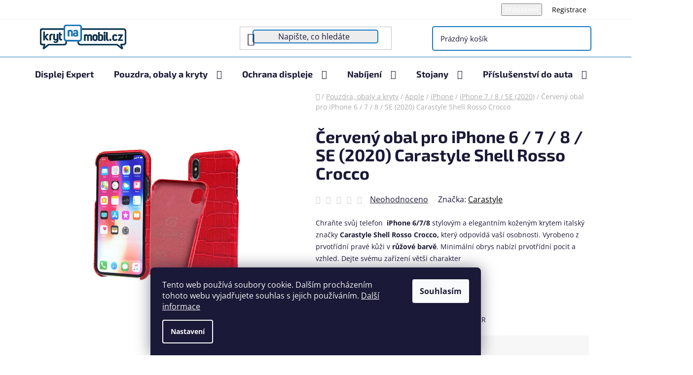

--- FILE ---
content_type: text/html; charset=utf-8
request_url: https://www.krytnamobil.cz/cerveny-obal-pro-iphone-6-7-8-se--2020--carastyle-shell-rosso-crocco/
body_size: 39837
content:
<!doctype html><html lang="cs" dir="ltr" class="header-background-light external-fonts-loaded"><head><meta charset="utf-8" /><meta name="viewport" content="width=device-width,initial-scale=1" /><title>Červený obal Carastyle Shell Rosso Crocco pro iPhone 6/7/8 / krytnamobil.cz</title><link rel="preconnect" href="https://cdn.myshoptet.com" /><link rel="dns-prefetch" href="https://cdn.myshoptet.com" /><link rel="preload" href="https://cdn.myshoptet.com/prj/dist/master/cms/libs/jquery/jquery-1.11.3.min.js" as="script" /><link href="https://cdn.myshoptet.com/prj/dist/master/cms/templates/frontend_templates/shared/css/font-face/open-sans.css" rel="stylesheet"><link href="https://cdn.myshoptet.com/prj/dist/master/cms/templates/frontend_templates/shared/css/font-face/exo-2.css" rel="stylesheet"><link href="https://cdn.myshoptet.com/prj/dist/master/shop/dist/font-shoptet-13.css.3c47e30adfa2e9e2683b.css" rel="stylesheet"><script>
dataLayer = [];
dataLayer.push({'shoptet' : {
    "pageId": 1272,
    "pageType": "productDetail",
    "currency": "CZK",
    "currencyInfo": {
        "decimalSeparator": ",",
        "exchangeRate": 1,
        "priceDecimalPlaces": 0,
        "symbol": "K\u010d",
        "symbolLeft": 0,
        "thousandSeparator": " "
    },
    "language": "cs",
    "projectId": 29640,
    "product": {
        "id": 33122,
        "guid": "53247364-5269-11e9-a065-0cc47a6c92bc",
        "hasVariants": false,
        "codes": [
            {
                "code": "GFFCOIPH8ROSCR"
            }
        ],
        "code": "GFFCOIPH8ROSCR",
        "name": "\u010cerven\u00fd obal pro iPhone 6 \/ 7 \/ 8 \/ SE (2020) Carastyle Shell Rosso Crocco",
        "appendix": "",
        "weight": 0,
        "manufacturer": "Carastyle",
        "manufacturerGuid": "1EF53320E30A6A14AA8EDA0BA3DED3EE",
        "currentCategory": "Kryty na mobil | Pouzdra, obaly a kryty na Apple | Pouzdra, obaly a kryty pro iPhone | Pouzdra, obaly a kryty na iPhone 7 \/ 8 \/ SE (2020)",
        "currentCategoryGuid": "64f48ab1-be30-11e7-ae76-0cc47a6c92bc",
        "defaultCategory": "Kryty na mobil | Pouzdra, obaly a kryty na Apple | Pouzdra, obaly a kryty pro iPhone | Pouzdra, obaly a kryty na iPhone 7 \/ 8 \/ SE (2020)",
        "defaultCategoryGuid": "64f48ab1-be30-11e7-ae76-0cc47a6c92bc",
        "currency": "CZK",
        "priceWithVat": 199
    },
    "stocks": [
        {
            "id": 3,
            "title": "Displej Expert  - Centrum Krakov",
            "isDeliveryPoint": 1,
            "visibleOnEshop": 1
        },
        {
            "id": 6,
            "title": "Displej Expert  - Pas\u00e1\u017e Sofie",
            "isDeliveryPoint": 1,
            "visibleOnEshop": 1
        },
        {
            "id": "ext",
            "title": "Sklad",
            "isDeliveryPoint": 0,
            "visibleOnEshop": 1
        }
    ],
    "cartInfo": {
        "id": null,
        "freeShipping": false,
        "freeShippingFrom": 1000,
        "leftToFreeGift": {
            "formattedPrice": "0 K\u010d",
            "priceLeft": 0
        },
        "freeGift": false,
        "leftToFreeShipping": {
            "priceLeft": 1000,
            "dependOnRegion": 0,
            "formattedPrice": "1 000 K\u010d"
        },
        "discountCoupon": [],
        "getNoBillingShippingPrice": {
            "withoutVat": 0,
            "vat": 0,
            "withVat": 0
        },
        "cartItems": [],
        "taxMode": "ORDINARY"
    },
    "cart": [],
    "customer": {
        "priceRatio": 1,
        "priceListId": 1,
        "groupId": null,
        "registered": false,
        "mainAccount": false
    }
}});
dataLayer.push({'cookie_consent' : {
    "marketing": "denied",
    "analytics": "denied"
}});
document.addEventListener('DOMContentLoaded', function() {
    shoptet.consent.onAccept(function(agreements) {
        if (agreements.length == 0) {
            return;
        }
        dataLayer.push({
            'cookie_consent' : {
                'marketing' : (agreements.includes(shoptet.config.cookiesConsentOptPersonalisation)
                    ? 'granted' : 'denied'),
                'analytics': (agreements.includes(shoptet.config.cookiesConsentOptAnalytics)
                    ? 'granted' : 'denied')
            },
            'event': 'cookie_consent'
        });
    });
});
</script>

<!-- Google Tag Manager -->
<script>(function(w,d,s,l,i){w[l]=w[l]||[];w[l].push({'gtm.start':
new Date().getTime(),event:'gtm.js'});var f=d.getElementsByTagName(s)[0],
j=d.createElement(s),dl=l!='dataLayer'?'&l='+l:'';j.async=true;j.src=
'https://www.googletagmanager.com/gtm.js?id='+i+dl;f.parentNode.insertBefore(j,f);
})(window,document,'script','dataLayer','GTM-PW4MVRB');</script>
<!-- End Google Tag Manager -->

<meta property="og:type" content="website"><meta property="og:site_name" content="krytnamobil.cz"><meta property="og:url" content="https://www.krytnamobil.cz/cerveny-obal-pro-iphone-6-7-8-se--2020--carastyle-shell-rosso-crocco/"><meta property="og:title" content="Červený obal Carastyle Shell Rosso Crocco pro iPhone 6/7/8 / krytnamobil.cz"><meta name="author" content="krytnamobil.cz"><meta name="web_author" content="Shoptet.cz"><meta name="dcterms.rightsHolder" content="www.krytnamobil.cz"><meta name="robots" content="index,follow"><meta property="og:image" content="https://cdn.myshoptet.com/usr/www.krytnamobil.cz/user/shop/big/33122-1_cover-crocco-rosso-carastyle-krytnamobil-cz.jpg?62b3f327"><meta property="og:description" content="Chraňte svůj telefon  iPhone 6/7/8 stylovým a elegantním koženým krytem italský značky Carastyle Shell Rosso Crocco, který odpovídá vaší osobnosti. Vyrobeno z prvotřídní pravé kůži v růžové barvě. Minimální obrys nabízí prvotřídní pocit a vzhled. Dejte svému zařízení větší charakter V výrobním procesu používáne…"><meta name="description" content="Chraňte svůj telefon  iPhone 6/7/8 stylovým a elegantním koženým krytem italský značky Carastyle Shell Rosso Crocco, který odpovídá vaší osobnosti. Vyrobeno z prvotřídní pravé kůži v růžové barvě. Minimální obrys nabízí prvotřídní pocit a vzhled. Dejte svému zařízení větší charakter V výrobním procesu používáne…"><meta name="google-site-verification" content="google2135b7376a396e0f.html"><meta property="product:price:amount" content="199"><meta property="product:price:currency" content="CZK"><style>:root {--color-primary: #000000;--color-primary-h: 0;--color-primary-s: 0%;--color-primary-l: 0%;--color-primary-hover: #FFC500;--color-primary-hover-h: 46;--color-primary-hover-s: 100%;--color-primary-hover-l: 50%;--color-secondary: #FFC500;--color-secondary-h: 46;--color-secondary-s: 100%;--color-secondary-l: 50%;--color-secondary-hover: #FFC500;--color-secondary-hover-h: 46;--color-secondary-hover-s: 100%;--color-secondary-hover-l: 50%;--color-tertiary: #000000;--color-tertiary-h: 0;--color-tertiary-s: 0%;--color-tertiary-l: 0%;--color-tertiary-hover: #cfcfcf;--color-tertiary-hover-h: 0;--color-tertiary-hover-s: 0%;--color-tertiary-hover-l: 81%;--color-header-background: #ffffff;--template-font: "Open Sans";--template-headings-font: "Exo 2";--header-background-url: url("[data-uri]");--cookies-notice-background: #1A1937;--cookies-notice-color: #F8FAFB;--cookies-notice-button-hover: #f5f5f5;--cookies-notice-link-hover: #27263f;--templates-update-management-preview-mode-content: "Náhled aktualizací šablony je aktivní pro váš prohlížeč."}</style>
    
    <link href="https://cdn.myshoptet.com/prj/dist/master/shop/dist/main-13.less.fdb02770e668ba5a70b5.css" rel="stylesheet" />
    
    <script>var shoptet = shoptet || {};</script>
    <script src="https://cdn.myshoptet.com/prj/dist/master/shop/dist/main-3g-header.js.05f199e7fd2450312de2.js"></script>
<!-- User include --><!-- api 491(143) html code header -->
<link rel="stylesheet" href="https://cdn.myshoptet.com/usr/api2.dklab.cz/user/documents/_doplnky/doprava/29640/12/29640_12.css" type="text/css" /><style>
        :root {
            --dklab-background-color: #000000;
            --dklab-foreground-color: #FFFFFF;
            --dklab-transport-background-color: #1886C0;
            --dklab-transport-foreground-color: #DBE7EB;
            --dklab-gift-background-color: #000000;
            --dklab-gift-foreground-color: #FFFFFF;
        }</style>
<!-- api 1012(643) html code header -->
<style
        data-purpose="gopay-hiding-method"
        data-guid="79d2c92f-7701-11f0-a244-0ebfb91bf821"
        data-payment-type="TWISTO"
        data-bnpl-type="DEFERRED_PAYMENT"
>
    [data-guid="79d2c92f-7701-11f0-a244-0ebfb91bf821"] {
        display: none
    }
</style><style
        data-purpose="gopay-hiding-method"
        data-guid="79e07c69-7701-11f0-a244-0ebfb91bf821"
        data-payment-type="TWISTO"
        data-bnpl-type="PAY_IN_THREE"
>
    [data-guid="79e07c69-7701-11f0-a244-0ebfb91bf821"] {
        display: none
    }
</style><style data-purpose="gopay-hiding-apple-pay">
	[data-guid="d0922482-770a-11f0-a244-0ebfb91bf821"] {
		display: none
	}
</style>
<!-- service 425(79) html code header -->
<style>
.hodnoceni:before{content: "Jak o nás mluví zákazníci";}
.hodnoceni.svk:before{content: "Ako o nás hovoria zákazníci";}
.hodnoceni.hun:before{content: "Mit mondanak rólunk a felhasználók";}
.hodnoceni.pl:before{content: "Co mówią o nas klienci";}
.hodnoceni.eng:before{content: "Customer reviews";}
.hodnoceni.de:before{content: "Was unsere Kunden über uns denken";}
.hodnoceni.ro:before{content: "Ce spun clienții despre noi";}
.hodnoceni{margin: 20px auto;}
body:not(.paxio-merkur):not(.venus):not(.jupiter) .hodnoceni .vote-wrap {border: 0 !important;width: 24.5%;flex-basis: 25%;padding: 10px 20px !important;display: inline-block;margin: 0;vertical-align: top;}
.multiple-columns-body #content .hodnoceni .vote-wrap {width: 49%;flex-basis: 50%;}
.hodnoceni .votes-wrap {display: block; border: 1px solid #f7f7f7;margin: 0;width: 100%;max-width: none;padding: 10px 0; background: #fff;}
.hodnoceni .vote-wrap:nth-child(n+5){display: none !important;}
.hodnoceni:before{display: block;font-size: 18px;padding: 10px 20px;background: #fcfcfc;}
.sidebar .hodnoceni .vote-pic, .sidebar .hodnoceni .vote-initials{display: block;}
.sidebar .hodnoceni .vote-wrap, #column-l #column-l-in .hodnoceni .vote-wrap {width: 100% !important; display: block;}
.hodnoceni > a{display: block;text-align: right;padding-top: 6px;}
.hodnoceni > a:after{content: "››";display: inline-block;margin-left: 2px;}
.sidebar .hodnoceni:before, #column-l #column-l-in .hodnoceni:before {background: none !important; padding-left: 0 !important;}
.template-10 .hodnoceni{max-width: 952px !important;}
.page-detail .hodnoceni > a{font-size: 14px;}
.page-detail .hodnoceni{margin-bottom: 30px;}
@media screen and (min-width: 992px) and (max-width: 1199px) {
.hodnoceni .vote-rating{display: block;}
.hodnoceni .vote-time{display: block;margin-top: 3px;}
.hodnoceni .vote-delimeter{display: none;}
}
@media screen and (max-width: 991px) {
body:not(.paxio-merkur):not(.venus):not(.jupiter) .hodnoceni .vote-wrap {width: 49%;flex-basis: 50%;}
.multiple-columns-body #content .hodnoceni .vote-wrap {width: 99%;flex-basis: 100%;}
}
@media screen and (max-width: 767px) {
body:not(.paxio-merkur):not(.venus):not(.jupiter) .hodnoceni .vote-wrap {width: 99%;flex-basis: 100%;}
}
.home #main-product .hodnoceni{margin: 0 0 60px 0;}
.hodnoceni .votes-wrap.admin-response{display: none !important;}
.hodnoceni .vote-pic {width: 100px;}
.hodnoceni .vote-delimeter{display: none;}
.hodnoceni .vote-rating{display: block;}
.hodnoceni .vote-time {display: block;margin-top: 5px;}
@media screen and (min-width: 768px){
.template-12 .hodnoceni{max-width: 747px; margin-left: auto; margin-right: auto;}
}
@media screen and (min-width: 992px){
.template-12 .hodnoceni{max-width: 972px;}
}
@media screen and (min-width: 1200px){
.template-12 .hodnoceni{max-width: 1418px;}
}
.template-14 .hodnoceni .vote-initials{margin: 0 auto;}
.vote-pic img::before {display: none;}
.hodnoceni + .hodnoceni {display: none;}
</style>
<!-- service 731(376) html code header -->
<link rel="preconnect" href="https://image.pobo.cz/" crossorigin>
<link rel="stylesheet" href="https://image.pobo.cz/assets/fix-header.css?v=10" media="print" onload="this.media='all'">
<script src="https://image.pobo.cz/assets/fix-header.js"></script>


<!-- service 1863(1428) html code header -->
<script defer src="https://addon.smartform.cz/shoptet/pages/smartform-script?projectId=29640" type="text/javascript"></script>

<script defer src="https://cdn.myshoptet.com/usr/smartform.myshoptet.com/user/documents/shoptet-v1.min.js?v=18" type="text/javascript"></script>
<!-- service 2053(1606) html code header -->
<link rel="stylesheet" href="https://api.myrepair.app/private/addons/shoptet/widget/style.css?">

<!-- myrepair widget -->
<script>
  var _myrepairEshopId  = '29640';
  var _myrepairLanguage = 'cs';

  (function() {
    var scriptElement = document.createElement('script');
    scriptElement.src = "https://api.myrepair.app/private/addons/shoptet/widget/widget.js?aa=";
    scriptElement.async = true;
    document.head.appendChild(scriptElement);
  })();
</script>
<!-- service 654(301) html code header -->
<!-- Prefetch Pobo Page Builder CDN  -->
<link rel="dns-prefetch" href="https://image.pobo.cz">
<link href="https://cdnjs.cloudflare.com/ajax/libs/lightgallery/2.7.2/css/lightgallery.min.css" rel="stylesheet">
<link href="https://cdnjs.cloudflare.com/ajax/libs/lightgallery/2.7.2/css/lg-thumbnail.min.css" rel="stylesheet">


<!-- © Pobo Page Builder  -->
<script>
 	  window.addEventListener("DOMContentLoaded", function () {
		  var po = document.createElement("script");
		  po.type = "text/javascript";
		  po.async = true;
		  po.dataset.url = "https://www.pobo.cz";
			po.dataset.cdn = "https://image.pobo.space";
      po.dataset.tier = "standard";
      po.fetchpriority = "high";
      po.dataset.key = btoa(window.location.host);
		  po.id = "pobo-asset-url";
      po.platform = "shoptet";
      po.synergy = false;
		  po.src = "https://image.pobo.space/assets/editor.js?v=13";

		  var s = document.getElementsByTagName("script")[0];
		  s.parentNode.insertBefore(po, s);
	  });
</script>





<!-- service 1602(1192) html code header -->
<style>
:root {
  --shk5-box-background: #f3f7d8;
  --shk5-box-border-c: #c7db24;
  --shk5-box-title-c: #596400;
  --shk5-row-border-c: #9db00266;
  --shk5-text-stock: #9db002;
  --shk5-text-stock-empty: #fb0700;
}

.shkDetailStock {
  background-color: var(--shk5-box-background);
  border: 1px solid var(--shk5-box-border-c);
  padding: 10px 20px;
  color: var(--shk5-text-stock);
  margin-bottom: 16px;
  width: 100%;
}
.shkDetailStock__title {
  font-weight: 700;
  text-transform: uppercase;
  font-size: 16px;
  padding-bottom: 10px;
  display: block;
  color: var(--shk5-box-title-c);
}
.shkDetailStock__row.shkDetailStock__row--warehouse {
	display: flex;
  font-size: 15px;
  padding-bottom: 3px;
  margin-bottom: 4px;
  border-bottom: 1px dashed var(--shk5-row-border-c);
  justify-content: space-between;
}
.shkDetailStock__row.shkDetailStock__row--warehouse:hover {
  font-weight: 700;
  border-bottom: 1px solid;
}
.shkDetailStock__col:nth-of-type(2) {
    font-weight: 700;
    padding-left: 10px;
    white-space: nowrap;
}
.shkDetailStock__row.shkDetailStock__row--warehouse:hover .shkDetailStock__col:nth-of-type(2) {
    font-weight: 800;
}
.shkDetailStock__row.shkDetailStock__row--warehouse.shkDetailStock__row--stockEmpty {
	color: var(--shk5-text-stock-empty);
}
.shkDetailStock__row.shkDetailStock__row--warehouse:last-of-type,
.shkDetailStock__row.shkDetailStock__row--warehouse:last-of-type:hover {
	border-bottom: none;
}

.template-14 .shkDetailStock {
	border-radius: 8px;
}
.template-12 .shkDetailStock {
	margin-top: -1px;
}
.template-09 .shkDetailStock {
	width: 100%;
}
.template-05 .shkDetailStock {
  margin-bottom: 0;
  margin-top: 10px;
}
@media only screen and (max-width: 40.063em) {
  .template-05 .shkDetailStock {
    margin-bottom: 6px;
  }
}
.template-04 .shkDetailStock {
	margin-bottom: 6px;
}
.template-04 .shkDetailStock__row.shkDetailStock__row--warehouse {
	font-size: 14px;
	padding-bottom: 5px;
  margin-bottom: 6px;
}

.fix-detail-header .shkDetailStock {
	display: none;
}

/* Vlastní řazení prodejen */
.shkDetailStock--customOrder {
    display: flex;
    flex-direction: column;
}
.shkDetailStock--customOrder .shkDetailStock__row.shkDetailStock__row--warehouse {
    border-bottom: 1px dashed var(--shk5-row-border-c);
}
.shkDetailStock--customOrder .shkDetailStock__row.shkDetailStock__row--warehouse:hover {
        border-bottom: 1px solid;
}
.shkDetailStock--customOrder .shkDetailStock__row--warehouse.shkDetailStock__row--isLast,
.shkDetailStock--customOrder .shkDetailStock__row--warehouse.shkDetailStock__row--isLast:hover {
    border-bottom: none;
}

/* Vlastní popisky k prodejnám */
.shkDetailStock__customDesc {
    display: block;
    font-size: 13px;
}

/* Dodatečná optimalizace pro merkur */
@media screen and (max-width: 767px) {
    .paxio-merkur .shkDetailStock {
      margin-top: 10px;
    }
}
@media screen and (max-width: 479px) {
    .paxio-merkur .p-detail .add-to-cart .quantity {
      position: inherit;
      bottom: 0;
    }
}
</style>
<!-- project html code header -->
<meta name="facebook-domain-verification" content="um7e5qj5nbtu3vopdon2ljves5vxr1" />
<link rel="stylesheet" href="https://www.krytnamobil.cz/user/documents/upload/style.css">


<style>
table.detail-parameters tbody tr td a {
color: #239ceb !important;
}
.detail-parameters > a {
color: #239ceb !important;
}
p > a {
color: #239ceb !important;
}
.detail-parameters {
width:500px !important;
}

.dopravaaplatba td, .dopravaaplatba td * {
 vertical-align: middle!important;
}

.custom-footer__articles{
width:32.5%;
padding-left:7%;
}

.custom-footer__newsletter{
width:32.5%;
}

.custom-footer__articles h4{
margin-bottom:20px;
}

#main div img {
    vertical-align: middle;
    max-height: 70px!important;
    max-width: 70%!important;
    transform: translate3d(10px, 10px, 10px);
}

.custom-footer__contact a.social-icon::before {
    font-size: 16px;
    line-height: 36px;
}

.custom-footer__contact a.social-icon{
width: 36px;
    height: 36px;
}

.custom-footer__banner5 img{
max-width:150px;
}

.top-navigation-menu {
    display: none;
}

.submenu-visible li.exp > a .submenu-arrow::after {
   transform: rotate(0deg)!important;
}

.submenu-arrow::after {
    padding-bottom: 6px!important;
}

.navigation-in>ul>li.ext>a>span {
    display: inline-block!important;
}

#navigation .navigation-in ul li>a>b::after {
   display:none!important;
}

a.social-icon {
    border-color: #1978c0;
    background-color: #1978c0;
    color: #fff;
}


.flag.flag-freeshipping {
    background-color: #64a9de!important;
}

.category-title {
    padding-top: 15px;
    padding-left: 0px!important;
    padding-right: 0px!important;
}

.category-perex {
    background-color: #fff;
    padding-left: 0px!important;
    padding-right: 0px!important;
    padding-bottom: 5px;
    padding-top: 15px;
}

.footer-banners{
border-top: 1px solid #1978c0;
}

.banners-row .banner-wrapper a{
    margin-top: 0;
    width:100%;
}

.welcome-wrapper {
    margin-top: 44px;
    margin-bottom: 0px!important;
    padding-top: 44px;
    padding-bottom: 0px!important;
}

.subcategories {
    
    margin-top: 0px!important;
    
}

.overall-wrapper {
    background-color: #fff;
}

#content {
    padding-top: 0px!important;
}



#header .search-input {
    background-color: #ededed;
    border: 2px solid #1978c0!important;
    border-radius: 5px;
}

.header-bottom {
    color: #1a1937;
    border-color: #1978c0;
}



.desktop .banners-row h2{
    padding-top:30px;
    
}


.welcome {
    border-top:1px solid #1978c0;
}

.homepage-group-title {
    margin-top: 0;
     padding-top: 40px;
    margin-bottom: 44px;
    font-size: 34px;
    text-align: center;
}

.homepage-group-title{
border-top:1px solid #1978c0;
}

#header .navigation-buttons a[data-target="cart"] {
    display: flex;
    align-items: center;
    margin-right:30px;
    border:2px solid #1978c0;
    padding:15px;
    border-radius:5px;
    font-size:15px;
}

#header .site-name a img {
    max-height: 60px!important;
    padding-top: 5px;
    padding-bottom: 5px;
    margin-left:30px;
}

#header .header-top {
    padding: 5px 0;
}

.top-navigation-bar {
    background-color: #fff!important;
}

.top-navigation-bar a{
color:black;
}

.custom-footer__banner5{
padding-right:0px;
border-top-left-radius:10px;
border-bottom-left-radius:10px;
width:15%;
}

.custom-footer__contact{
width:20%;
border-top-right-radius:10px;
border-bottom-right-radius:10px;
}

.custom-footer__contact, .custom-footer__banner5 {
    background-color: #0865b324!important;
    min-height: 225px;
}

.next-to-carousel-banners .banner-wrapper img {
    width: 100%;
    max-height: 326px;
}

#footer {
    background-color: #fff;
}

.content-wrapper .content {
    background-color: #fff!important;
}

.content-wrapper {
    background-color: #ffff!important;
}

#header .search-input{
background-color:#ededed;
border-radius:5px;
}

#header .site-name a img {
    max-height: 60px!important;
    padding-top:5px;
    padding-bottom:5px;
}
.next-to-carousel-banners .banner-wrapper img{
width:100%;
max-height:316px!important;
}


.body-banners .banner-wrapper{
padding:10px;
}

#navigation .navigation-in ul li>a>b::after{position: relative;top: -2px;margin-left: 12px;content: "";display: inline-block;width: 12px;height: 7px;background-repeat: no-repeat;background-size: contain;background-image: url(https://516799.myshoptet.com/user/documents/upload/ikona.jpg);}
.banners-row .banner-wrapper+.banner-wrapper {margin-top: 24px;}
.banners-row .carousel {
    margin-bottom: 0;
    margin-right: 23px;
}



@media screen and (max-width: 1400px){
.custom-footer{
margin-left:0%;

}
}

@media screen and (max-width: 1200px){
.custom-footer__banner5{
width:50%;
}

.custom-footer__contact{
width:50%;
}

.custom-footer__articles{
margin-top:30px;
width:50%;
padding-left:22px;
}

.custom-footer__newsletter{
margin-top:30px;
width:50%;
}
}

@media screen and (max-width: 768px){
.custom-footer__banner5{
width:100%;
}

.custom-footer__contact{
width:100%;
}

.custom-footer__articles{
margin-top:30px;
width:100%;
padding-left:22px;
}

.custom-footer__newsletter{
margin-top:30px;
width:100%;
}

}

@media screen and (max-width: 480px) {

.custom-footer__articles{
width:100%;
padding-left:22px;
}

.custom-footer__newsletter{
width:100%;
}

.custom-footer{
margin-left:-20px;

}

.custom-footer__banner5{
width:100%;
}

.custom-footer__contact{
width:100%;
}

.banners-row .banner-wrapper+.banner-wrapper {
    margin-top: 0px;!important: ;
}

.banners-row .carousel {
    margin-bottom: 0;
    margin-right: 0px!important;
}
}

</style>

<script type="text/javascript">
$(window).load(function(){ $('#add-note').attr('checked', true); $('#note-box').removeAttr('style'); }); $(document).ajaxComplete(function(){ $('#add-note').attr('checked', true); $('#note-box').removeAttr('style'); });
$(document).ready(function(){ $('#sendNewsletter').attr('checked','checked'); }); $(document).ajaxComplete(function(){ $('#sendNewsletter').attr('checked','checked'); });
</script>

<!-- /User include --><link rel="shortcut icon" href="/favicon.ico" type="image/x-icon" /><link rel="canonical" href="https://www.krytnamobil.cz/cerveny-obal-pro-iphone-6-7-8-se--2020--carastyle-shell-rosso-crocco/" />    <script>
        var _hwq = _hwq || [];
        _hwq.push(['setKey', 'BF8CF7D585762C949A2DFDC517FEEED5']);
        _hwq.push(['setTopPos', '200']);
        _hwq.push(['showWidget', '22']);
        (function() {
            var ho = document.createElement('script');
            ho.src = 'https://cz.im9.cz/direct/i/gjs.php?n=wdgt&sak=BF8CF7D585762C949A2DFDC517FEEED5';
            var s = document.getElementsByTagName('script')[0]; s.parentNode.insertBefore(ho, s);
        })();
    </script>
<style>/* custom background */@media (min-width: 992px) {body {background-position: top center;background-repeat: no-repeat;background-attachment: fixed;}}</style>    <!-- Global site tag (gtag.js) - Google Analytics -->
    <script async src="https://www.googletagmanager.com/gtag/js?id=G-T8Q4L3ZLCG"></script>
    <script>
        
        window.dataLayer = window.dataLayer || [];
        function gtag(){dataLayer.push(arguments);}
        

                    console.debug('default consent data');

            gtag('consent', 'default', {"ad_storage":"denied","analytics_storage":"denied","ad_user_data":"denied","ad_personalization":"denied","wait_for_update":500});
            dataLayer.push({
                'event': 'default_consent'
            });
        
        gtag('js', new Date());

        
                gtag('config', 'G-T8Q4L3ZLCG', {"groups":"GA4","send_page_view":false,"content_group":"productDetail","currency":"CZK","page_language":"cs"});
        
                gtag('config', 'AW-859068083');
        
        
        
        
        
                    gtag('event', 'page_view', {"send_to":"GA4","page_language":"cs","content_group":"productDetail","currency":"CZK"});
        
                gtag('set', 'currency', 'CZK');

        gtag('event', 'view_item', {
            "send_to": "UA",
            "items": [
                {
                    "id": "GFFCOIPH8ROSCR",
                    "name": "\u010cerven\u00fd obal pro iPhone 6 \/ 7 \/ 8 \/ SE (2020) Carastyle Shell Rosso Crocco",
                    "category": "Kryty na mobil \/ Pouzdra, obaly a kryty na Apple \/ Pouzdra, obaly a kryty pro iPhone \/ Pouzdra, obaly a kryty na iPhone 7 \/ 8 \/ SE (2020)",
                                        "brand": "Carastyle",
                                                            "price": 164
                }
            ]
        });
        
        
        
        
        
                    gtag('event', 'view_item', {"send_to":"GA4","page_language":"cs","content_group":"productDetail","value":164,"currency":"CZK","items":[{"item_id":"GFFCOIPH8ROSCR","item_name":"\u010cerven\u00fd obal pro iPhone 6 \/ 7 \/ 8 \/ SE (2020) Carastyle Shell Rosso Crocco","item_brand":"Carastyle","item_category":"Kryty na mobil","item_category2":"Pouzdra, obaly a kryty na Apple","item_category3":"Pouzdra, obaly a kryty pro iPhone","item_category4":"Pouzdra, obaly a kryty na iPhone 7 \/ 8 \/ SE (2020)","price":164,"quantity":1,"index":0}]});
        
        
        
        
        
        
        
        document.addEventListener('DOMContentLoaded', function() {
            if (typeof shoptet.tracking !== 'undefined') {
                for (var id in shoptet.tracking.bannersList) {
                    gtag('event', 'view_promotion', {
                        "send_to": "UA",
                        "promotions": [
                            {
                                "id": shoptet.tracking.bannersList[id].id,
                                "name": shoptet.tracking.bannersList[id].name,
                                "position": shoptet.tracking.bannersList[id].position
                            }
                        ]
                    });
                }
            }

            shoptet.consent.onAccept(function(agreements) {
                if (agreements.length !== 0) {
                    console.debug('gtag consent accept');
                    var gtagConsentPayload =  {
                        'ad_storage': agreements.includes(shoptet.config.cookiesConsentOptPersonalisation)
                            ? 'granted' : 'denied',
                        'analytics_storage': agreements.includes(shoptet.config.cookiesConsentOptAnalytics)
                            ? 'granted' : 'denied',
                                                                                                'ad_user_data': agreements.includes(shoptet.config.cookiesConsentOptPersonalisation)
                            ? 'granted' : 'denied',
                        'ad_personalization': agreements.includes(shoptet.config.cookiesConsentOptPersonalisation)
                            ? 'granted' : 'denied',
                        };
                    console.debug('update consent data', gtagConsentPayload);
                    gtag('consent', 'update', gtagConsentPayload);
                    dataLayer.push(
                        { 'event': 'update_consent' }
                    );
                }
            });
        });
    </script>
<script>
    (function(t, r, a, c, k, i, n, g) { t['ROIDataObject'] = k;
    t[k]=t[k]||function(){ (t[k].q=t[k].q||[]).push(arguments) },t[k].c=i;n=r.createElement(a),
    g=r.getElementsByTagName(a)[0];n.async=1;n.src=c;g.parentNode.insertBefore(n,g)
    })(window, document, 'script', '//www.heureka.cz/ocm/sdk.js?source=shoptet&version=2&page=product_detail', 'heureka', 'cz');

    heureka('set_user_consent', 0);
</script>
</head><body class="desktop id-1272 in-pouzdra-obaly-a-kryty-na-iphone-7-8 template-13 type-product type-detail one-column-body columns-mobile-2 columns-4 smart-labels-active ums_forms_redesign--off ums_a11y_category_page--on ums_discussion_rating_forms--off ums_flags_display_unification--on ums_a11y_login--on mobile-header-version-0"><noscript>
    <style>
        #header {
            padding-top: 0;
            position: relative !important;
            top: 0;
        }
        .header-navigation {
            position: relative !important;
        }
        .overall-wrapper {
            margin: 0 !important;
        }
        body:not(.ready) {
            visibility: visible !important;
        }
    </style>
    <div class="no-javascript">
        <div class="no-javascript__title">Musíte změnit nastavení vašeho prohlížeče</div>
        <div class="no-javascript__text">Podívejte se na: <a href="https://www.google.com/support/bin/answer.py?answer=23852">Jak povolit JavaScript ve vašem prohlížeči</a>.</div>
        <div class="no-javascript__text">Pokud používáte software na blokování reklam, může být nutné povolit JavaScript z této stránky.</div>
        <div class="no-javascript__text">Děkujeme.</div>
    </div>
</noscript>

        <div id="fb-root"></div>
        <script>
            window.fbAsyncInit = function() {
                FB.init({
//                    appId            : 'your-app-id',
                    autoLogAppEvents : true,
                    xfbml            : true,
                    version          : 'v19.0'
                });
            };
        </script>
        <script async defer crossorigin="anonymous" src="https://connect.facebook.net/cs_CZ/sdk.js"></script>
<!-- Google Tag Manager (noscript) -->
<noscript><iframe src="https://www.googletagmanager.com/ns.html?id=GTM-PW4MVRB"
height="0" width="0" style="display:none;visibility:hidden"></iframe></noscript>
<!-- End Google Tag Manager (noscript) -->

    <div class="siteCookies siteCookies--bottom siteCookies--dark js-siteCookies" role="dialog" data-testid="cookiesPopup" data-nosnippet>
        <div class="siteCookies__form">
            <div class="siteCookies__content">
                <div class="siteCookies__text">
                    Tento web používá soubory cookie. Dalším procházením tohoto webu vyjadřujete souhlas s jejich používáním. <a href="/zasady-pouzivani-souboru-cookies/" target="_blank" rel="noopener noreferrer">Další informace</a>
                </div>
                <p class="siteCookies__links">
                    <button class="siteCookies__link js-cookies-settings" aria-label="Nastavení cookies" data-testid="cookiesSettings">Nastavení</button>
                </p>
            </div>
            <div class="siteCookies__buttonWrap">
                                <button class="siteCookies__button js-cookiesConsentSubmit" value="all" aria-label="Přijmout cookies" data-testid="buttonCookiesAccept">Souhlasím</button>
            </div>
        </div>
        <script>
            document.addEventListener("DOMContentLoaded", () => {
                const siteCookies = document.querySelector('.js-siteCookies');
                document.addEventListener("scroll", shoptet.common.throttle(() => {
                    const st = document.documentElement.scrollTop;
                    if (st > 1) {
                        siteCookies.classList.add('siteCookies--scrolled');
                    } else {
                        siteCookies.classList.remove('siteCookies--scrolled');
                    }
                }, 100));
            });
        </script>
    </div>
<a href="#content" class="skip-link sr-only">Přejít na obsah</a><div class="overall-wrapper"><div class="user-action"><div class="container">
    <div class="user-action-in">
                    <div id="login" class="user-action-login popup-widget login-widget" role="dialog" aria-labelledby="loginHeading">
        <div class="popup-widget-inner">
                            <h2 id="loginHeading">Přihlášení k vašemu účtu</h2><div id="customerLogin"><form action="/action/Customer/Login/" method="post" id="formLoginIncluded" class="csrf-enabled formLogin" data-testid="formLogin"><input type="hidden" name="referer" value="" /><div class="form-group"><div class="input-wrapper email js-validated-element-wrapper no-label"><input type="email" name="email" class="form-control" autofocus placeholder="E-mailová adresa (např. jan@novak.cz)" data-testid="inputEmail" autocomplete="email" required /></div></div><div class="form-group"><div class="input-wrapper password js-validated-element-wrapper no-label"><input type="password" name="password" class="form-control" placeholder="Heslo" data-testid="inputPassword" autocomplete="current-password" required /><span class="no-display">Nemůžete vyplnit toto pole</span><input type="text" name="surname" value="" class="no-display" /></div></div><div class="form-group"><div class="login-wrapper"><button type="submit" class="btn btn-secondary btn-text btn-login" data-testid="buttonSubmit">Přihlásit se</button><div class="password-helper"><a href="/registrace/" data-testid="signup" rel="nofollow">Nová registrace</a><a href="/klient/zapomenute-heslo/" rel="nofollow">Zapomenuté heslo</a></div></div></div><div class="social-login-buttons"><div class="social-login-buttons-divider"><span>nebo</span></div><div class="form-group"><a href="/action/Social/login/?provider=Facebook" class="login-btn facebook" rel="nofollow"><span class="login-facebook-icon"></span><strong>Přihlásit se přes Facebook</strong></a></div><div class="form-group"><a href="/action/Social/login/?provider=Google" class="login-btn google" rel="nofollow"><span class="login-google-icon"></span><strong>Přihlásit se přes Google</strong></a></div></div></form>
</div>                    </div>
    </div>

                <div id="cart-widget" class="user-action-cart popup-widget cart-widget loader-wrapper" data-testid="popupCartWidget" role="dialog" aria-hidden="true">
            <div class="popup-widget-inner cart-widget-inner place-cart-here">
                <div class="loader-overlay">
                    <div class="loader"></div>
                </div>
            </div>
        </div>
    </div>
</div>
</div><div class="top-navigation-bar" data-testid="topNavigationBar">

    <div class="container">

                            <div class="top-navigation-menu">
                <ul class="top-navigation-bar-menu">
                                            <li class="top-navigation-menu-item-984">
                            <a href="/blog/" title="Blog">Blog</a>
                        </li>
                                            <li class="top-navigation-menu-item-694">
                            <a href="/doprava-a-platba/" title="Doprava a platba" target="blank">Doprava a platba</a>
                        </li>
                                            <li class="top-navigation-menu-item-29">
                            <a href="/kontakty/" title="Kontakty" target="blank">Kontakty</a>
                        </li>
                                            <li class="top-navigation-menu-item-40322">
                            <a href="/vratky-a-reklamace/" title="Vrácení a reklamace" target="blank">Vrácení a reklamace</a>
                        </li>
                                            <li class="top-navigation-menu-item-39">
                            <a href="/obchodni-podminky/" title="Obchodní podmínky" target="blank">Obchodní podmínky</a>
                        </li>
                                            <li class="top-navigation-menu-item-21588">
                            <a href="/podminky-ochrany-osobnich-udaju/" title="Ochrana osobních údajů">Ochrana osobních údajů</a>
                        </li>
                                    </ul>
                <div class="top-navigation-menu-trigger">Více</div>
                <ul class="top-navigation-bar-menu-helper"></ul>
            </div>
        
        <div class="top-navigation-tools">
                        <button class="top-nav-button top-nav-button-login toggle-window" type="button" data-target="login" aria-haspopup="dialog" aria-controls="login" aria-expanded="false" data-testid="signin"><span>Přihlášení</span></button>
    <a href="/registrace/" class="top-nav-button top-nav-button-register" data-testid="headerSignup">Registrace</a>
        </div>

    </div>

</div>
<header id="header">
        <div class="header-top">
            <div class="container navigation-wrapper header-top-wrapper">
                <div class="site-name"><a href="/" data-testid="linkWebsiteLogo"><img src="https://cdn.myshoptet.com/usr/www.krytnamobil.cz/user/logos/logotyp-2.png" alt="krytnamobil.cz" fetchpriority="low" /></a></div>                <div class="search" itemscope itemtype="https://schema.org/WebSite">
                    <meta itemprop="headline" content="Pouzdra, obaly a kryty na iPhone 7 / 8 / SE (2020)"/><meta itemprop="url" content="https://www.krytnamobil.cz"/><meta itemprop="text" content="Chraňte svůj telefon iPhone 6/7/8 stylovým a elegantním koženým krytem italský značky Carastyle Shell Rosso Crocco, který odpovídá vaší osobnosti. Vyrobeno z prvotřídní pravé kůži v růžové barvě. Minimální obrys nabízí prvotřídní pocit a vzhled. Dejte svému zařízení větší charakter V výrobním procesu používáne..."/>                    <form action="/action/ProductSearch/prepareString/" method="post"
    id="formSearchForm" class="search-form compact-form js-search-main"
    itemprop="potentialAction" itemscope itemtype="https://schema.org/SearchAction" data-testid="searchForm">
    <fieldset>
        <meta itemprop="target"
            content="https://www.krytnamobil.cz/vyhledavani/?string={string}"/>
        <input type="hidden" name="language" value="cs"/>
        
            
    <span class="search-input-icon" aria-hidden="true"></span>

<input
    type="search"
    name="string"
        class="query-input form-control search-input js-search-input"
    placeholder="Napište, co hledáte"
    autocomplete="off"
    required
    itemprop="query-input"
    aria-label="Vyhledávání"
    data-testid="searchInput"
>
            <button type="submit" class="btn btn-default search-button" data-testid="searchBtn">Hledat</button>
        
    </fieldset>
</form>
                </div>
                <div class="navigation-buttons">
                    <a href="#" class="toggle-window" data-target="search" data-testid="linkSearchIcon"><span class="sr-only">Hledat</span></a>
                        
    <a href="/kosik/" class="btn btn-icon toggle-window cart-count" data-target="cart" data-hover="true" data-redirect="true" data-testid="headerCart" rel="nofollow" aria-haspopup="dialog" aria-expanded="false" aria-controls="cart-widget">
        
                <span class="sr-only">Nákupní košík</span>
        
            <span class="cart-price visible-lg-inline-block" data-testid="headerCartPrice">
                                    Prázdný košík                            </span>
        
    
            </a>
                    <a href="#" class="toggle-window" data-target="navigation" data-testid="hamburgerMenu"></a>
                </div>
            </div>
        </div>
        <div class="header-bottom">
            <div class="container navigation-wrapper header-bottom-wrapper js-navigation-container">
                <nav id="navigation" aria-label="Hlavní menu" data-collapsible="true"><div class="navigation-in menu"><ul class="menu-level-1" role="menubar" data-testid="headerMenuItems"><li class="menu-item-external-135" role="none"><a href="https://www.displejexpert.cz" target="blank" data-testid="headerMenuItem" role="menuitem" aria-expanded="false"><b>Displej Expert</b></a></li>
<li class="menu-item-24505 ext" role="none"><a href="/kryty-na-mobil/" data-testid="headerMenuItem" role="menuitem" aria-haspopup="true" aria-expanded="false"><b>Pouzdra, obaly a kryty</b><span class="submenu-arrow"></span></a><ul class="menu-level-2" aria-label="Pouzdra, obaly a kryty" tabindex="-1" role="menu"><li class="menu-item-1161 has-third-level" role="none"><a href="/pouzdra-obaly-a-kryty-na-apple/" class="menu-image" data-testid="headerMenuItem" tabindex="-1" aria-hidden="true"><img src="data:image/svg+xml,%3Csvg%20width%3D%22140%22%20height%3D%22100%22%20xmlns%3D%22http%3A%2F%2Fwww.w3.org%2F2000%2Fsvg%22%3E%3C%2Fsvg%3E" alt="" aria-hidden="true" width="140" height="100"  data-src="https://cdn.myshoptet.com/usr/www.krytnamobil.cz/user/categories/thumb/krytnamobil_cz-1.png" fetchpriority="low" /></a><div><a href="/pouzdra-obaly-a-kryty-na-apple/" data-testid="headerMenuItem" role="menuitem"><span>Apple</span></a>
                                                    <ul class="menu-level-3" role="menu">
                                                                    <li class="menu-item-54147" role="none">
                                        <a href="/pouzdra-obaly-a-kryty-pro-iphone/" data-testid="headerMenuItem" role="menuitem">
                                            iPhone</a>,                                    </li>
                                                                    <li class="menu-item-29288" role="none">
                                        <a href="/pouzdra-obaly-a-kryty-na-ipad/" data-testid="headerMenuItem" role="menuitem">
                                            iPad</a>,                                    </li>
                                                                    <li class="menu-item-29414" role="none">
                                        <a href="/pouzdra-obaly-a-reminky-na-apple-watch-4/" data-testid="headerMenuItem" role="menuitem">
                                            Apple Watch</a>,                                    </li>
                                                                    <li class="menu-item-29420" role="none">
                                        <a href="/pouzdra-obaly-na-apple-airpods/" data-testid="headerMenuItem" role="menuitem">
                                            Apple AirPods</a>,                                    </li>
                                                                    <li class="menu-item-54276" role="none">
                                        <a href="/pouzdra--obaly-a-kryty-pro-macbook/" data-testid="headerMenuItem" role="menuitem">
                                            MacBook</a>                                    </li>
                                                            </ul>
                        </div></li><li class="menu-item-1155 has-third-level" role="none"><a href="/kryty-na-samsung/" class="menu-image" data-testid="headerMenuItem" tabindex="-1" aria-hidden="true"><img src="data:image/svg+xml,%3Csvg%20width%3D%22140%22%20height%3D%22100%22%20xmlns%3D%22http%3A%2F%2Fwww.w3.org%2F2000%2Fsvg%22%3E%3C%2Fsvg%3E" alt="" aria-hidden="true" width="140" height="100"  data-src="https://cdn.myshoptet.com/usr/www.krytnamobil.cz/user/categories/thumb/krytnamobil_cz-9.jpg" fetchpriority="low" /></a><div><a href="/kryty-na-samsung/" data-testid="headerMenuItem" role="menuitem"><span>Samsung</span></a>
                                                    <ul class="menu-level-3" role="menu">
                                                                    <li class="menu-item-40361" role="none">
                                        <a href="/pouzdra--obaly-a-kryty-na-samsung-galaxy-note/" data-testid="headerMenuItem" role="menuitem">
                                            Galaxy Note</a>,                                    </li>
                                                                    <li class="menu-item-40364" role="none">
                                        <a href="/pouzdra--obaly-a-kryty-na-samsung-galaxy-a/" data-testid="headerMenuItem" role="menuitem">
                                            Galaxy A</a>,                                    </li>
                                                                    <li class="menu-item-56544" role="none">
                                        <a href="/ochranne-kryty--obaly-a-pouzdra-na-galaxy-z-fold/" data-testid="headerMenuItem" role="menuitem">
                                            Galaxy Z Fold</a>,                                    </li>
                                                                    <li class="menu-item-56564" role="none">
                                        <a href="/ochranne-kryty--obaly-a-pouzdra-na-galaxy-z-flip/" data-testid="headerMenuItem" role="menuitem">
                                            Galaxy Z Flip</a>,                                    </li>
                                                                    <li class="menu-item-40367" role="none">
                                        <a href="/pouzdra--obaly-a-kryty-na-samsung-galaxy-s/" data-testid="headerMenuItem" role="menuitem">
                                            Galaxy S</a>,                                    </li>
                                                                    <li class="menu-item-40370" role="none">
                                        <a href="/pouzdra--obaly-a-kryty-na-samsung-galaxy-j/" data-testid="headerMenuItem" role="menuitem">
                                            Galaxy J</a>,                                    </li>
                                                                    <li class="menu-item-55936" role="none">
                                        <a href="/pouzdra--obaly-a-kryty-na-samsung-galaxy-xcover-5/" data-testid="headerMenuItem" role="menuitem">
                                            Galaxy XCOVER</a>,                                    </li>
                                                                    <li class="menu-item-40373" role="none">
                                        <a href="/pouzdra-obaly-a-kryty-na-samsung-galaxy-m/" data-testid="headerMenuItem" role="menuitem">
                                            Galaxy M</a>,                                    </li>
                                                                    <li class="menu-item-49821" role="none">
                                        <a href="/pouzdra--obaly-a-kryty-na-samsung-galaxy-tab/" data-testid="headerMenuItem" role="menuitem">
                                            Galaxy Tab</a>,                                    </li>
                                                                    <li class="menu-item-49833" role="none">
                                        <a href="/pouzdra-a-reminky-pro-samsung-galaxy-watch/" data-testid="headerMenuItem" role="menuitem">
                                            Galaxy Watch</a>                                    </li>
                                                            </ul>
                        </div></li><li class="menu-item-1164 has-third-level" role="none"><a href="/pouzdra-obaly-a-kryty-na-huawei/" class="menu-image" data-testid="headerMenuItem" tabindex="-1" aria-hidden="true"><img src="data:image/svg+xml,%3Csvg%20width%3D%22140%22%20height%3D%22100%22%20xmlns%3D%22http%3A%2F%2Fwww.w3.org%2F2000%2Fsvg%22%3E%3C%2Fsvg%3E" alt="" aria-hidden="true" width="140" height="100"  data-src="https://cdn.myshoptet.com/usr/www.krytnamobil.cz/user/categories/thumb/5b0971b22a452f074e50514af22893f8--mmf1000x1000.jpg" fetchpriority="low" /></a><div><a href="/pouzdra-obaly-a-kryty-na-huawei/" data-testid="headerMenuItem" role="menuitem"><span>Huawei</span></a>
                                                    <ul class="menu-level-3" role="menu">
                                                                    <li class="menu-item-35741" role="none">
                                        <a href="/pouzdra-obal-a-kryty-na-huawei-p30-pro/" data-testid="headerMenuItem" role="menuitem">
                                            Huawei P30 Pro</a>,                                    </li>
                                                                    <li class="menu-item-35738" role="none">
                                        <a href="/pouzdra-obal-a-kryty-na-huawei-p30/" data-testid="headerMenuItem" role="menuitem">
                                            Huawei P30</a>,                                    </li>
                                                                    <li class="menu-item-35744" role="none">
                                        <a href="/pouzdra-obal-a-kryty-na-huawei-p30-lite/" data-testid="headerMenuItem" role="menuitem">
                                            Huawei P30 Lite</a>,                                    </li>
                                                                    <li class="menu-item-17091" role="none">
                                        <a href="/pouzdra-obaly-a-kryty-na-huawei-p20-pro/" data-testid="headerMenuItem" role="menuitem">
                                            Huawei P20 Pro</a>,                                    </li>
                                                                    <li class="menu-item-17088" role="none">
                                        <a href="/pouzdra-obaly-a-kryty-na-huawei-p20/" data-testid="headerMenuItem" role="menuitem">
                                            Huawei P20</a>,                                    </li>
                                                                    <li class="menu-item-36107" role="none">
                                        <a href="/pouzdra-obaly-a-kryty-na-huawei-p20-lite-2019/" data-testid="headerMenuItem" role="menuitem">
                                            Huawei P20 Lite 2019</a>,                                    </li>
                                                                    <li class="menu-item-17085" role="none">
                                        <a href="/pouzdra-obaly-a-kryty-na-huawei-p20-lite/" data-testid="headerMenuItem" role="menuitem">
                                            Huawei P20 Lite</a>,                                    </li>
                                                                    <li class="menu-item-1305" role="none">
                                        <a href="/pouzdra-obal-a-kryty-na-huawei-p10-plus/" data-testid="headerMenuItem" role="menuitem">
                                            Huawei P10 Plus</a>,                                    </li>
                                                                    <li class="menu-item-1308" role="none">
                                        <a href="/pouzdra-obaly-a-kryty-na-huawei-p10/" data-testid="headerMenuItem" role="menuitem">
                                            Huawei P10</a>,                                    </li>
                                                                    <li class="menu-item-1302" role="none">
                                        <a href="/pouzdra-obaly-a-kryty-na-huawei-p10-lite/" data-testid="headerMenuItem" role="menuitem">
                                            Huawei P10 Lite</a>,                                    </li>
                                                                    <li class="menu-item-4788" role="none">
                                        <a href="/pouzdra-obaly-a-kryty-na-huawei-p9-p8-lite-2017/" data-testid="headerMenuItem" role="menuitem">
                                            Huawei P9 / P8 Lite 2017</a>,                                    </li>
                                                                    <li class="menu-item-1320" role="none">
                                        <a href="/pouzdra-obal-a-kryty-na-huawei-p8/" data-testid="headerMenuItem" role="menuitem">
                                            Huawei P8</a>,                                    </li>
                                                                    <li class="menu-item-1317" role="none">
                                        <a href="/pouzdra-obaly-a-kryty-na-huawei-p8-lite/" data-testid="headerMenuItem" role="menuitem">
                                            Huawei P8 Lite</a>,                                    </li>
                                                                    <li class="menu-item-30422" role="none">
                                        <a href="/pouzdra-obal-a-kryty-na-huawei-p7/" data-testid="headerMenuItem" role="menuitem">
                                            Huawei P7</a>,                                    </li>
                                                                    <li class="menu-item-35756" role="none">
                                        <a href="/pouzdra-obal-a-kryty-na-huawei-y9-2019/" data-testid="headerMenuItem" role="menuitem">
                                            Huawei Y9 ( 2019 )</a>,                                    </li>
                                                                    <li class="menu-item-35753" role="none">
                                        <a href="/pouzdra-obal-a-kryty-na-huawei-y7-pro-2019/" data-testid="headerMenuItem" role="menuitem">
                                            Huawei Y7 Pro ( 2019 )</a>,                                    </li>
                                                                    <li class="menu-item-35750" role="none">
                                        <a href="/pouzdra-obal-a-kryty-na-huawei-y6-2019/" data-testid="headerMenuItem" role="menuitem">
                                            Huawei Y6 ( 2019 )</a>,                                    </li>
                                                                    <li class="menu-item-24099" role="none">
                                        <a href="/pouzdra-obaly-a-kryty-na-huawei-y6-prime-2018/" data-testid="headerMenuItem" role="menuitem">
                                            Huawei Y6 Prime ( 2018 )</a>,                                    </li>
                                                                    <li class="menu-item-35732" role="none">
                                        <a href="/pouzdra-obal-a-kryty-na-huawei-mate-20-pro/" data-testid="headerMenuItem" role="menuitem">
                                            Huawei Mate 20 Pro</a>,                                    </li>
                                                                    <li class="menu-item-35735" role="none">
                                        <a href="/pouzdra-obal-a-kryty-na-huawei-nova-5/" data-testid="headerMenuItem" role="menuitem">
                                            Huawei Nova 5</a>,                                    </li>
                                                                    <li class="menu-item-36062" role="none">
                                        <a href="/pouzdra-obaly-a-kryty-na-huawei-nova-4e/" data-testid="headerMenuItem" role="menuitem">
                                            Huawei Nova 4e</a>,                                    </li>
                                                                    <li class="menu-item-36056" role="none">
                                        <a href="/pouzdra-obaly-a-kryty-na-huawei-p20-lite-nova-3e/" data-testid="headerMenuItem" role="menuitem">
                                            Huawei Nova 3e</a>                                    </li>
                                                            </ul>
                        </div></li><li class="menu-item-24736 has-third-level" role="none"><a href="/pouzdra-obaly-a-kryty-na-honor/" class="menu-image" data-testid="headerMenuItem" tabindex="-1" aria-hidden="true"><img src="data:image/svg+xml,%3Csvg%20width%3D%22140%22%20height%3D%22100%22%20xmlns%3D%22http%3A%2F%2Fwww.w3.org%2F2000%2Fsvg%22%3E%3C%2Fsvg%3E" alt="" aria-hidden="true" width="140" height="100"  data-src="https://cdn.myshoptet.com/usr/www.krytnamobil.cz/user/categories/thumb/krytnamobil_cz-14.jpg" fetchpriority="low" /></a><div><a href="/pouzdra-obaly-a-kryty-na-honor/" data-testid="headerMenuItem" role="menuitem"><span>Honor</span></a>
                                                    <ul class="menu-level-3" role="menu">
                                                                    <li class="menu-item-40274" role="none">
                                        <a href="/pouzdra-obaly-a-kryty-na-honor-8a/" data-testid="headerMenuItem" role="menuitem">
                                            Honor 8A</a>,                                    </li>
                                                                    <li class="menu-item-30437" role="none">
                                        <a href="/pouzdra-obaly-a-kryty-na-honor-5a/" data-testid="headerMenuItem" role="menuitem">
                                            Honor 5A</a>                                    </li>
                                                            </ul>
                        </div></li><li class="menu-item-5367 has-third-level" role="none"><a href="/pouzdra--obaly-a-kryty-na-xiaomi/" class="menu-image" data-testid="headerMenuItem" tabindex="-1" aria-hidden="true"><img src="data:image/svg+xml,%3Csvg%20width%3D%22140%22%20height%3D%22100%22%20xmlns%3D%22http%3A%2F%2Fwww.w3.org%2F2000%2Fsvg%22%3E%3C%2Fsvg%3E" alt="" aria-hidden="true" width="140" height="100"  data-src="https://cdn.myshoptet.com/usr/www.krytnamobil.cz/user/categories/thumb/201806901029261b7l3wfu.jpg" fetchpriority="low" /></a><div><a href="/pouzdra--obaly-a-kryty-na-xiaomi/" data-testid="headerMenuItem" role="menuitem"><span>Xiaomi</span></a>
                                                    <ul class="menu-level-3" role="menu">
                                                                    <li class="menu-item-5385" role="none">
                                        <a href="/pouzdra-obaly-a-kryty-na-xiaomi-redmi-note-5a-prime-global/" data-testid="headerMenuItem" role="menuitem">
                                            Redmi Note 5A Prime Global</a>,                                    </li>
                                                                    <li class="menu-item-5379" role="none">
                                        <a href="/pouzdra-obaly-a-kryty-na-xiaomi-redmi-4a-global/" data-testid="headerMenuItem" role="menuitem">
                                            Redmi 4A Global</a>,                                    </li>
                                                                    <li class="menu-item-30425" role="none">
                                        <a href="/pouzdra-obaly-a-kryty-na-xiaomi-note-3/" data-testid="headerMenuItem" role="menuitem">
                                            Xiaomi Note 3</a>                                    </li>
                                                            </ul>
                        </div></li></ul></li>
<li class="menu-item-24511 ext" role="none"><a href="/ochranna-tvrzena-skla/" data-testid="headerMenuItem" role="menuitem" aria-haspopup="true" aria-expanded="false"><b>Ochrana displeje</b><span class="submenu-arrow"></span></a><ul class="menu-level-2" aria-label="Ochrana displeje" tabindex="-1" role="menu"><li class="menu-item-24766 has-third-level" role="none"><a href="/ochranna-tvrzena-skla-na-mobil-samsung/" class="menu-image" data-testid="headerMenuItem" tabindex="-1" aria-hidden="true"><img src="data:image/svg+xml,%3Csvg%20width%3D%22140%22%20height%3D%22100%22%20xmlns%3D%22http%3A%2F%2Fwww.w3.org%2F2000%2Fsvg%22%3E%3C%2Fsvg%3E" alt="" aria-hidden="true" width="140" height="100"  data-src="https://cdn.myshoptet.com/usr/www.krytnamobil.cz/user/categories/thumb/krytnamobil_cz-18.jpg" fetchpriority="low" /></a><div><a href="/ochranna-tvrzena-skla-na-mobil-samsung/" data-testid="headerMenuItem" role="menuitem"><span>Samsung</span></a>
                                                    <ul class="menu-level-3" role="menu">
                                                                    <li class="menu-item-40295" role="none">
                                        <a href="/ochranne-tvrzene-sklo-na-samsung-galaxy-note-/" data-testid="headerMenuItem" role="menuitem">
                                            Galaxy Note</a>,                                    </li>
                                                                    <li class="menu-item-56523" role="none">
                                        <a href="/ochranne-tvrzene-sklo-na-samsung-galaxy-z-flip-4/" data-testid="headerMenuItem" role="menuitem">
                                            Galaxy Z FLIP 4</a>,                                    </li>
                                                                    <li class="menu-item-56487" role="none">
                                        <a href="/ochranne-tvrzene-sklo-na-samsung-galaxy-z-fold-4/" data-testid="headerMenuItem" role="menuitem">
                                            Galaxy Z FOLD 4</a>,                                    </li>
                                                                    <li class="menu-item-56074" role="none">
                                        <a href="/ochranne-tvrzene-sklo-na-samsung-galaxy-z-flip-3/" data-testid="headerMenuItem" role="menuitem">
                                            Galaxy Z FLIP 3</a>,                                    </li>
                                                                    <li class="menu-item-56053" role="none">
                                        <a href="/ochranne-tvrzene-sklo-na-samsung-galaxy-z-fold-3/" data-testid="headerMenuItem" role="menuitem">
                                            Galaxy Z FOLD 3</a>,                                    </li>
                                                                    <li class="menu-item-56002" role="none">
                                        <a href="/ochranne-tvrzene-sklo-na-samsung-galaxy-xcover-5/" data-testid="headerMenuItem" role="menuitem">
                                            Galaxy XCOVER</a>,                                    </li>
                                                                    <li class="menu-item-40298" role="none">
                                        <a href="/ochranne-tvrzene-sklo-na-samsung-galaxy/" data-testid="headerMenuItem" role="menuitem">
                                            Galaxy S</a>,                                    </li>
                                                                    <li class="menu-item-40304" role="none">
                                        <a href="/ochranne-tvrzene-sklo-na-samsung-galaxy-a/" data-testid="headerMenuItem" role="menuitem">
                                            Galaxy A</a>,                                    </li>
                                                                    <li class="menu-item-40358" role="none">
                                        <a href="/ochranne-tvrzene-sklo-na-samsung-galaxy-m/" data-testid="headerMenuItem" role="menuitem">
                                            Galaxy M</a>,                                    </li>
                                                                    <li class="menu-item-40307" role="none">
                                        <a href="/ochranne-tvrzene-sklo-na-samsung-galaxy-j6-plus--2018-2/" data-testid="headerMenuItem" role="menuitem">
                                            Galaxy J</a>,                                    </li>
                                                                    <li class="menu-item-56032" role="none">
                                        <a href="/ochranne-tvrzene-sklo-na-samsung-tab/" data-testid="headerMenuItem" role="menuitem">
                                            Galaxy Tab</a>,                                    </li>
                                                                    <li class="menu-item-56011" role="none">
                                        <a href="/ochranna-tvrzena-skla-pro-samsung-galaxy-watch/" data-testid="headerMenuItem" role="menuitem">
                                            Galaxy Watch</a>                                    </li>
                                                            </ul>
                        </div></li><li class="menu-item-24517 has-third-level" role="none"><a href="/ochranna-tvrzena-skla-na-mobil-iphone/" class="menu-image" data-testid="headerMenuItem" tabindex="-1" aria-hidden="true"><img src="data:image/svg+xml,%3Csvg%20width%3D%22140%22%20height%3D%22100%22%20xmlns%3D%22http%3A%2F%2Fwww.w3.org%2F2000%2Fsvg%22%3E%3C%2Fsvg%3E" alt="" aria-hidden="true" width="140" height="100"  data-src="https://cdn.myshoptet.com/usr/www.krytnamobil.cz/user/categories/thumb/krytnamobil_cz.png" fetchpriority="low" /></a><div><a href="/ochranna-tvrzena-skla-na-mobil-iphone/" data-testid="headerMenuItem" role="menuitem"><span>Apple</span></a>
                                                    <ul class="menu-level-3" role="menu">
                                                                    <li class="menu-item-54282" role="none">
                                        <a href="/ochrana-displeje-pro-iphone/" data-testid="headerMenuItem" role="menuitem">
                                            iPhone</a>,                                    </li>
                                                                    <li class="menu-item-48221" role="none">
                                        <a href="/ochranne-tvrzene-sklo-na-ipad/" data-testid="headerMenuItem" role="menuitem">
                                            iPad</a>,                                    </li>
                                                                    <li class="menu-item-54234" role="none">
                                        <a href="/ochranna-tvrzena-skla-apple-watch/" data-testid="headerMenuItem" role="menuitem">
                                            Apple Watch</a>                                    </li>
                                                            </ul>
                        </div></li><li class="menu-item-24697 has-third-level" role="none"><a href="/ochranna-tvrzena-skla-na-mobil-honor/" class="menu-image" data-testid="headerMenuItem" tabindex="-1" aria-hidden="true"><img src="data:image/svg+xml,%3Csvg%20width%3D%22140%22%20height%3D%22100%22%20xmlns%3D%22http%3A%2F%2Fwww.w3.org%2F2000%2Fsvg%22%3E%3C%2Fsvg%3E" alt="" aria-hidden="true" width="140" height="100"  data-src="https://cdn.myshoptet.com/usr/www.krytnamobil.cz/user/categories/thumb/krytnamobil_cz-15.jpg" fetchpriority="low" /></a><div><a href="/ochranna-tvrzena-skla-na-mobil-honor/" data-testid="headerMenuItem" role="menuitem"><span>Honor</span></a>
                                                    <ul class="menu-level-3" role="menu">
                                                                    <li class="menu-item-24709" role="none">
                                        <a href="/ochranne-tvrzene-sklo-na-mobil-honor-8/" data-testid="headerMenuItem" role="menuitem">
                                            Honor 8</a>                                    </li>
                                                            </ul>
                        </div></li><li class="menu-item-24523 has-third-level" role="none"><a href="/ochranna-tvrzena-skla-na-mobil-xiaomi/" class="menu-image" data-testid="headerMenuItem" tabindex="-1" aria-hidden="true"><img src="data:image/svg+xml,%3Csvg%20width%3D%22140%22%20height%3D%22100%22%20xmlns%3D%22http%3A%2F%2Fwww.w3.org%2F2000%2Fsvg%22%3E%3C%2Fsvg%3E" alt="" aria-hidden="true" width="140" height="100"  data-src="https://cdn.myshoptet.com/usr/www.krytnamobil.cz/user/categories/thumb/krytnamobil_cz-10.jpg" fetchpriority="low" /></a><div><a href="/ochranna-tvrzena-skla-na-mobil-xiaomi/" data-testid="headerMenuItem" role="menuitem"><span>Xiaomi</span></a>
                                                    <ul class="menu-level-3" role="menu">
                                                                    <li class="menu-item-24718" role="none">
                                        <a href="/ochranne-tvrzene-sklo-na-mobil-xiaomi-redmi-note-5a-prime-global/" data-testid="headerMenuItem" role="menuitem">
                                            Xiaomi Redmi Note 5A Prime Global</a>,                                    </li>
                                                                    <li class="menu-item-24724" role="none">
                                        <a href="/ochranne-tvrzene-sklo-na-mobil--redmi-4a-global/" data-testid="headerMenuItem" role="menuitem">
                                            Redmi 4A Global</a>                                    </li>
                                                            </ul>
                        </div></li></ul></li>
<li class="menu-item-772 ext" role="none"><a href="/kabely-a-nabijecky/" data-testid="headerMenuItem" role="menuitem" aria-haspopup="true" aria-expanded="false"><b>Nabíjení</b><span class="submenu-arrow"></span></a><ul class="menu-level-2" aria-label="Nabíjení" tabindex="-1" role="menu"><li class="menu-item-33554 has-third-level" role="none"><a href="/kabely-lightning-micro-usb-usb-c/" class="menu-image" data-testid="headerMenuItem" tabindex="-1" aria-hidden="true"><img src="data:image/svg+xml,%3Csvg%20width%3D%22140%22%20height%3D%22100%22%20xmlns%3D%22http%3A%2F%2Fwww.w3.org%2F2000%2Fsvg%22%3E%3C%2Fsvg%3E" alt="" aria-hidden="true" width="140" height="100"  data-src="https://cdn.myshoptet.com/usr/www.krytnamobil.cz/user/categories/thumb/kabely.jpg" fetchpriority="low" /></a><div><a href="/kabely-lightning-micro-usb-usb-c/" data-testid="headerMenuItem" role="menuitem"><span>Kabely</span></a>
                                                    <ul class="menu-level-3" role="menu">
                                                                    <li class="menu-item-1038" role="none">
                                        <a href="/kabely-lighting/" data-testid="headerMenuItem" role="menuitem">
                                            Lightning</a>,                                    </li>
                                                                    <li class="menu-item-1041" role="none">
                                        <a href="/kabely-micro-usb/" data-testid="headerMenuItem" role="menuitem">
                                            Micro USB</a>,                                    </li>
                                                                    <li class="menu-item-1044" role="none">
                                        <a href="/kabely-usb-c/" data-testid="headerMenuItem" role="menuitem">
                                            USB-C</a>                                    </li>
                                                            </ul>
                        </div></li><li class="menu-item-1023 has-third-level" role="none"><a href="/nabijecky-na-mobil-do-elektricke-site/" class="menu-image" data-testid="headerMenuItem" tabindex="-1" aria-hidden="true"><img src="data:image/svg+xml,%3Csvg%20width%3D%22140%22%20height%3D%22100%22%20xmlns%3D%22http%3A%2F%2Fwww.w3.org%2F2000%2Fsvg%22%3E%3C%2Fsvg%3E" alt="" aria-hidden="true" width="140" height="100"  data-src="https://cdn.myshoptet.com/usr/www.krytnamobil.cz/user/categories/thumb/eu-plug-best-mobile-phone-charger-cell-phone08077616730-1_(1)-22.jpg" fetchpriority="low" /></a><div><a href="/nabijecky-na-mobil-do-elektricke-site/" data-testid="headerMenuItem" role="menuitem"><span>Síťové nabíječky</span></a>
                                                    <ul class="menu-level-3" role="menu">
                                                                    <li class="menu-item-37187" role="none">
                                        <a href="/nabijecky-na-mobilni-telefony-do-elektricke-site-type-c/" data-testid="headerMenuItem" role="menuitem">
                                            Síťové nabíječky Type-C</a>,                                    </li>
                                                                    <li class="menu-item-37193" role="none">
                                        <a href="/nabijecky-na-mobilni-telefony-do-elektricke-site-lightning/" data-testid="headerMenuItem" role="menuitem">
                                            Síťové nabíječky Lightning</a>,                                    </li>
                                                                    <li class="menu-item-37196" role="none">
                                        <a href="/nabijecky-na-mobilni-telefony-do-elektricke-site-micro-usb/" data-testid="headerMenuItem" role="menuitem">
                                            Síťové nabíječky Micro-USB</a>                                    </li>
                                                            </ul>
                        </div></li><li class="menu-item-1026" role="none"><a href="/nabijecky-pro-bezdratove-nabijeni/" class="menu-image" data-testid="headerMenuItem" tabindex="-1" aria-hidden="true"><img src="data:image/svg+xml,%3Csvg%20width%3D%22140%22%20height%3D%22100%22%20xmlns%3D%22http%3A%2F%2Fwww.w3.org%2F2000%2Fsvg%22%3E%3C%2Fsvg%3E" alt="" aria-hidden="true" width="140" height="100"  data-src="https://cdn.myshoptet.com/usr/www.krytnamobil.cz/user/categories/thumb/161437.jpg" fetchpriority="low" /></a><div><a href="/nabijecky-pro-bezdratove-nabijeni/" data-testid="headerMenuItem" role="menuitem"><span>Bezdrátové nabíjení</span></a>
                        </div></li><li class="menu-item-5508" role="none"><a href="/zalozni-nabijecky-powe-rbank/" class="menu-image" data-testid="headerMenuItem" tabindex="-1" aria-hidden="true"><img src="data:image/svg+xml,%3Csvg%20width%3D%22140%22%20height%3D%22100%22%20xmlns%3D%22http%3A%2F%2Fwww.w3.org%2F2000%2Fsvg%22%3E%3C%2Fsvg%3E" alt="" aria-hidden="true" width="140" height="100"  data-src="https://cdn.myshoptet.com/usr/www.krytnamobil.cz/user/categories/thumb/images_(2)-8-24.jpg" fetchpriority="low" /></a><div><a href="/zalozni-nabijecky-powe-rbank/" data-testid="headerMenuItem" role="menuitem"><span>Powerbanky</span></a>
                        </div></li><li class="menu-item-1035 has-third-level" role="none"><a href="/nabijecky-do-auta-pro-mobilni-telefony/" class="menu-image" data-testid="headerMenuItem" tabindex="-1" aria-hidden="true"><img src="data:image/svg+xml,%3Csvg%20width%3D%22140%22%20height%3D%22100%22%20xmlns%3D%22http%3A%2F%2Fwww.w3.org%2F2000%2Fsvg%22%3E%3C%2Fsvg%3E" alt="" aria-hidden="true" width="140" height="100"  data-src="https://cdn.myshoptet.com/usr/www.krytnamobil.cz/user/categories/thumb/hoco-ca85-ultra-fast-magnetic-wireless-charging-car-holder-1.jpg" fetchpriority="low" /></a><div><a href="/nabijecky-do-auta-pro-mobilni-telefony/" data-testid="headerMenuItem" role="menuitem"><span>Autonabíječky</span></a>
                                                    <ul class="menu-level-3" role="menu">
                                                                    <li class="menu-item-54463" role="none">
                                        <a href="/autonabijecky-usb-c/" data-testid="headerMenuItem" role="menuitem">
                                            Autonabíječky USB-C</a>,                                    </li>
                                                                    <li class="menu-item-54460" role="none">
                                        <a href="/autonabijecky-usb/" data-testid="headerMenuItem" role="menuitem">
                                            Autonabíječky USB</a>,                                    </li>
                                                                    <li class="menu-item-54466" role="none">
                                        <a href="/autonabijecky-lightning/" data-testid="headerMenuItem" role="menuitem">
                                            Autonabíječky lightning</a>,                                    </li>
                                                                    <li class="menu-item-54469" role="none">
                                        <a href="/autonabijecky-micro/" data-testid="headerMenuItem" role="menuitem">
                                            Autonabíječky Micro USB</a>                                    </li>
                                                            </ul>
                        </div></li><li class="menu-item-54246" role="none"><a href="/magsafe-nabijecky/" class="menu-image" data-testid="headerMenuItem" tabindex="-1" aria-hidden="true"><img src="data:image/svg+xml,%3Csvg%20width%3D%22140%22%20height%3D%22100%22%20xmlns%3D%22http%3A%2F%2Fwww.w3.org%2F2000%2Fsvg%22%3E%3C%2Fsvg%3E" alt="" aria-hidden="true" width="140" height="100"  data-src="https://cdn.myshoptet.com/usr/www.krytnamobil.cz/user/categories/thumb/hoco-cw29-magnetic-wireless-fast-charger-white.jpg" fetchpriority="low" /></a><div><a href="/magsafe-nabijecky/" data-testid="headerMenuItem" role="menuitem"><span>MagSafe</span></a>
                        </div></li><li class="menu-item-33566" role="none"><a href="/dokovaci-stanice-pro-mobilni-telefony/" class="menu-image" data-testid="headerMenuItem" tabindex="-1" aria-hidden="true"><img src="data:image/svg+xml,%3Csvg%20width%3D%22140%22%20height%3D%22100%22%20xmlns%3D%22http%3A%2F%2Fwww.w3.org%2F2000%2Fsvg%22%3E%3C%2Fsvg%3E" alt="" aria-hidden="true" width="140" height="100"  data-src="https://cdn.myshoptet.com/usr/www.krytnamobil.cz/user/categories/thumb/163456.jpg" fetchpriority="low" /></a><div><a href="/dokovaci-stanice-pro-mobilni-telefony/" data-testid="headerMenuItem" role="menuitem"><span>Stojany, adaptéry dokovací stanice</span></a>
                        </div></li></ul></li>
<li class="menu-item-5784 ext" role="none"><a href="/popsocket-drzaky-na-mobily/" data-testid="headerMenuItem" role="menuitem" aria-haspopup="true" aria-expanded="false"><b>Stojany</b><span class="submenu-arrow"></span></a><ul class="menu-level-2" aria-label="Stojany" tabindex="-1" role="menu"><li class="menu-item-56529" role="none"><a href="/stojanek-pro-notebook/" class="menu-image" data-testid="headerMenuItem" tabindex="-1" aria-hidden="true"><img src="data:image/svg+xml,%3Csvg%20width%3D%22140%22%20height%3D%22100%22%20xmlns%3D%22http%3A%2F%2Fwww.w3.org%2F2000%2Fsvg%22%3E%3C%2Fsvg%3E" alt="" aria-hidden="true" width="140" height="100"  data-src="https://cdn.myshoptet.com/usr/www.krytnamobil.cz/user/categories/thumb/1_max_(5).jpg" fetchpriority="low" /></a><div><a href="/stojanek-pro-notebook/" data-testid="headerMenuItem" role="menuitem"><span>Stojánek pro Notebook</span></a>
                        </div></li><li class="menu-item-54865" role="none"><a href="/stojanek-pro-ipad/" class="menu-image" data-testid="headerMenuItem" tabindex="-1" aria-hidden="true"><img src="data:image/svg+xml,%3Csvg%20width%3D%22140%22%20height%3D%22100%22%20xmlns%3D%22http%3A%2F%2Fwww.w3.org%2F2000%2Fsvg%22%3E%3C%2Fsvg%3E" alt="" aria-hidden="true" width="140" height="100"  data-src="https://cdn.myshoptet.com/usr/www.krytnamobil.cz/user/categories/thumb/159652.jpeg" fetchpriority="low" /></a><div><a href="/stojanek-pro-ipad/" data-testid="headerMenuItem" role="menuitem"><span>Stojánek pro iPad</span></a>
                        </div></li><li class="menu-item-54868" role="none"><a href="/stojanek-s-bezdratovym-nabijenim/" class="menu-image" data-testid="headerMenuItem" tabindex="-1" aria-hidden="true"><img src="data:image/svg+xml,%3Csvg%20width%3D%22140%22%20height%3D%22100%22%20xmlns%3D%22http%3A%2F%2Fwww.w3.org%2F2000%2Fsvg%22%3E%3C%2Fsvg%3E" alt="" aria-hidden="true" width="140" height="100"  data-src="https://cdn.myshoptet.com/usr/www.krytnamobil.cz/user/categories/thumb/155073.jpeg" fetchpriority="low" /></a><div><a href="/stojanek-s-bezdratovym-nabijenim/" data-testid="headerMenuItem" role="menuitem"><span>Stojánek s bezdrátovým nabíjením</span></a>
                        </div></li><li class="menu-item-54871" role="none"><a href="/popsockety/" class="menu-image" data-testid="headerMenuItem" tabindex="-1" aria-hidden="true"><img src="data:image/svg+xml,%3Csvg%20width%3D%22140%22%20height%3D%22100%22%20xmlns%3D%22http%3A%2F%2Fwww.w3.org%2F2000%2Fsvg%22%3E%3C%2Fsvg%3E" alt="" aria-hidden="true" width="140" height="100"  data-src="https://cdn.myshoptet.com/usr/www.krytnamobil.cz/user/categories/thumb/86219.png" fetchpriority="low" /></a><div><a href="/popsockety/" data-testid="headerMenuItem" role="menuitem"><span>PopSockety</span></a>
                        </div></li><li class="menu-item-54874" role="none"><a href="/stojanek-pro-telefon/" class="menu-image" data-testid="headerMenuItem" tabindex="-1" aria-hidden="true"><img src="data:image/svg+xml,%3Csvg%20width%3D%22140%22%20height%3D%22100%22%20xmlns%3D%22http%3A%2F%2Fwww.w3.org%2F2000%2Fsvg%22%3E%3C%2Fsvg%3E" alt="" aria-hidden="true" width="140" height="100"  data-src="https://cdn.myshoptet.com/usr/www.krytnamobil.cz/user/categories/thumb/155064.jpeg" fetchpriority="low" /></a><div><a href="/stojanek-pro-telefon/" data-testid="headerMenuItem" role="menuitem"><span>Stojánek pro Telefon</span></a>
                        </div></li><li class="menu-item-54877" role="none"><a href="/stojanek-pro-airpods/" class="menu-image" data-testid="headerMenuItem" tabindex="-1" aria-hidden="true"><img src="data:image/svg+xml,%3Csvg%20width%3D%22140%22%20height%3D%22100%22%20xmlns%3D%22http%3A%2F%2Fwww.w3.org%2F2000%2Fsvg%22%3E%3C%2Fsvg%3E" alt="" aria-hidden="true" width="140" height="100"  data-src="https://cdn.myshoptet.com/usr/www.krytnamobil.cz/user/categories/thumb/32486.jpeg" fetchpriority="low" /></a><div><a href="/stojanek-pro-airpods/" data-testid="headerMenuItem" role="menuitem"><span>Stojánek pro Airpods</span></a>
                        </div></li><li class="menu-item-54880" role="none"><a href="/stojanek-pro-apple-watch/" class="menu-image" data-testid="headerMenuItem" tabindex="-1" aria-hidden="true"><img src="data:image/svg+xml,%3Csvg%20width%3D%22140%22%20height%3D%22100%22%20xmlns%3D%22http%3A%2F%2Fwww.w3.org%2F2000%2Fsvg%22%3E%3C%2Fsvg%3E" alt="" aria-hidden="true" width="140" height="100"  data-src="https://cdn.myshoptet.com/usr/www.krytnamobil.cz/user/categories/thumb/32480.jpeg" fetchpriority="low" /></a><div><a href="/stojanek-pro-apple-watch/" data-testid="headerMenuItem" role="menuitem"><span>Stojánek pro Apple Watch</span></a>
                        </div></li></ul></li>
<li class="menu-item-17592 ext" role="none"><a href="/prislusenstvi-do-auta-pro-mobilni-telefon/" data-testid="headerMenuItem" role="menuitem" aria-haspopup="true" aria-expanded="false"><b>Příslušenství do auta</b><span class="submenu-arrow"></span></a><ul class="menu-level-2" aria-label="Příslušenství do auta" tabindex="-1" role="menu"><li class="menu-item-5514" role="none"><a href="/drzaky-do-auta-na-mobilni-telefony-tablet-a-ipad/" class="menu-image" data-testid="headerMenuItem" tabindex="-1" aria-hidden="true"><img src="data:image/svg+xml,%3Csvg%20width%3D%22140%22%20height%3D%22100%22%20xmlns%3D%22http%3A%2F%2Fwww.w3.org%2F2000%2Fsvg%22%3E%3C%2Fsvg%3E" alt="" aria-hidden="true" width="140" height="100"  data-src="https://cdn.myshoptet.com/usr/www.krytnamobil.cz/user/categories/thumb/6655-hg-4-24.jpg" fetchpriority="low" /></a><div><a href="/drzaky-do-auta-na-mobilni-telefony-tablet-a-ipad/" data-testid="headerMenuItem" role="menuitem"><span>Držáky do auta</span></a>
                        </div></li><li class="menu-item-54472" role="none"><a href="/magneticke-drzaky-na-mobil/" class="menu-image" data-testid="headerMenuItem" tabindex="-1" aria-hidden="true"><img src="data:image/svg+xml,%3Csvg%20width%3D%22140%22%20height%3D%22100%22%20xmlns%3D%22http%3A%2F%2Fwww.w3.org%2F2000%2Fsvg%22%3E%3C%2Fsvg%3E" alt="" aria-hidden="true" width="140" height="100"  data-src="https://cdn.myshoptet.com/usr/www.krytnamobil.cz/user/categories/thumb/47114-9.jpeg" fetchpriority="low" /></a><div><a href="/magneticke-drzaky-na-mobil/" data-testid="headerMenuItem" role="menuitem"><span>Magnetické držáky na mobil</span></a>
                        </div></li><li class="menu-item-17589" role="none"><a href="/nabijecky-do-auta-pro-mobilni-telefony-2/" class="menu-image" data-testid="headerMenuItem" tabindex="-1" aria-hidden="true"><img src="data:image/svg+xml,%3Csvg%20width%3D%22140%22%20height%3D%22100%22%20xmlns%3D%22http%3A%2F%2Fwww.w3.org%2F2000%2Fsvg%22%3E%3C%2Fsvg%3E" alt="" aria-hidden="true" width="140" height="100"  data-src="https://cdn.myshoptet.com/usr/www.krytnamobil.cz/user/categories/thumb/9903-1_set-2v1-bluetooth-headset-celly-a-autonabijecka--cerna.jpg" fetchpriority="low" /></a><div><a href="/nabijecky-do-auta-pro-mobilni-telefony-2/" data-testid="headerMenuItem" role="menuitem"><span>Nabíječky do auta</span></a>
                        </div></li><li class="menu-item-54252" role="none"><a href="/drzaky-do-auta-s-bezdratovym-nabijenim/" class="menu-image" data-testid="headerMenuItem" tabindex="-1" aria-hidden="true"><img src="data:image/svg+xml,%3Csvg%20width%3D%22140%22%20height%3D%22100%22%20xmlns%3D%22http%3A%2F%2Fwww.w3.org%2F2000%2Fsvg%22%3E%3C%2Fsvg%3E" alt="" aria-hidden="true" width="140" height="100"  data-src="https://cdn.myshoptet.com/usr/www.krytnamobil.cz/user/categories/thumb/hoco-ca85-ultra-fast-magnetic-wireless-charging-car-holder.jpg" fetchpriority="low" /></a><div><a href="/drzaky-do-auta-s-bezdratovym-nabijenim/" data-testid="headerMenuItem" role="menuitem"><span>Držáky s bezdrátovým nabíjením</span></a>
                        </div></li></ul></li>
<li class="menu-item-56101 ext" role="none"><a href="/ostatni-15/" data-testid="headerMenuItem" role="menuitem" aria-haspopup="true" aria-expanded="false"><b>Ostatní</b><span class="submenu-arrow"></span></a><ul class="menu-level-2" aria-label="Ostatní" tabindex="-1" role="menu"><li class="menu-item-5517 has-third-level" role="none"><a href="/selfie-tyce-pro-mobilni-telefony/" class="menu-image" data-testid="headerMenuItem" tabindex="-1" aria-hidden="true"><img src="data:image/svg+xml,%3Csvg%20width%3D%22140%22%20height%3D%22100%22%20xmlns%3D%22http%3A%2F%2Fwww.w3.org%2F2000%2Fsvg%22%3E%3C%2Fsvg%3E" alt="" aria-hidden="true" width="140" height="100"  data-src="https://cdn.myshoptet.com/usr/www.krytnamobil.cz/user/categories/thumb/32462-8.jpeg" fetchpriority="low" /></a><div><a href="/selfie-tyce-pro-mobilni-telefony/" data-testid="headerMenuItem" role="menuitem"><span>Selfie tyče a tripod</span></a>
                                                    <ul class="menu-level-3" role="menu">
                                                                    <li class="menu-item-47774" role="none">
                                        <a href="/selfie-tyce-pro-mobilni-telefony-2/" data-testid="headerMenuItem" role="menuitem">
                                            Selfie tyče</a>,                                    </li>
                                                                    <li class="menu-item-47780" role="none">
                                        <a href="/tripody/" data-testid="headerMenuItem" role="menuitem">
                                            Tripody</a>                                    </li>
                                                            </ul>
                        </div></li><li class="menu-item-964 has-third-level" role="none"><a href="/sluchatka-reproduktory-a-handsfree-pro-mobilni-telefony/" class="menu-image" data-testid="headerMenuItem" tabindex="-1" aria-hidden="true"><img src="data:image/svg+xml,%3Csvg%20width%3D%22140%22%20height%3D%22100%22%20xmlns%3D%22http%3A%2F%2Fwww.w3.org%2F2000%2Fsvg%22%3E%3C%2Fsvg%3E" alt="" aria-hidden="true" width="140" height="100"  data-src="https://cdn.myshoptet.com/usr/www.krytnamobil.cz/user/categories/thumb/191961-4-23.png" fetchpriority="low" /></a><div><a href="/sluchatka-reproduktory-a-handsfree-pro-mobilni-telefony/" data-testid="headerMenuItem" role="menuitem"><span>Hudba</span></a>
                                                    <ul class="menu-level-3" role="menu">
                                                                    <li class="menu-item-47768" role="none">
                                        <a href="/kabel-2-3-5mm-jack/" data-testid="headerMenuItem" role="menuitem">
                                            Kabel 3.5mm Jack</a>,                                    </li>
                                                                    <li class="menu-item-1032" role="none">
                                        <a href="/bezdratova-sluchatka-pro-mobilni-telefony/" data-testid="headerMenuItem" role="menuitem">
                                            Bezdrátová sluchátka</a>,                                    </li>
                                                                    <li class="menu-item-3363" role="none">
                                        <a href="/kabelova-sluchatka-pro-mobilni-telefony/" data-testid="headerMenuItem" role="menuitem">
                                            Kabelová sluchátka</a>,                                    </li>
                                                                    <li class="menu-item-5511" role="none">
                                        <a href="/bezdratove-reproduktory-pro-mobilni-telefony/" data-testid="headerMenuItem" role="menuitem">
                                            Reproduktory</a>                                    </li>
                                                            </ul>
                        </div></li><li class="menu-item-17082 has-third-level" role="none"><a href="/sportovni-doplnky-pro-mobilni-telefony/" class="menu-image" data-testid="headerMenuItem" tabindex="-1" aria-hidden="true"><img src="data:image/svg+xml,%3Csvg%20width%3D%22140%22%20height%3D%22100%22%20xmlns%3D%22http%3A%2F%2Fwww.w3.org%2F2000%2Fsvg%22%3E%3C%2Fsvg%3E" alt="" aria-hidden="true" width="140" height="100"  data-src="https://cdn.myshoptet.com/usr/www.krytnamobil.cz/user/categories/thumb/_______.png" fetchpriority="low" /></a><div><a href="/sportovni-doplnky-pro-mobilni-telefony/" data-testid="headerMenuItem" role="menuitem"><span>Sport</span></a>
                                                    <ul class="menu-level-3" role="menu">
                                                                    <li class="menu-item-19632" role="none">
                                        <a href="/drzaky-telefonu-na-kolo-a-motorku/" data-testid="headerMenuItem" role="menuitem">
                                            Držáky na kolo a motorku</a>,                                    </li>
                                                                    <li class="menu-item-19638" role="none">
                                        <a href="/sportovni-pouzdra-a-obaly-na-telefon/" data-testid="headerMenuItem" role="menuitem">
                                            Sportovní pouzdra</a>,                                    </li>
                                                                    <li class="menu-item-19635" role="none">
                                        <a href="/sportovni-sluchatka-a-reproduktory/" data-testid="headerMenuItem" role="menuitem">
                                            Hudba</a>                                    </li>
                                                            </ul>
                        </div></li><li class="menu-item-54685" role="none"><a href="/stylusy-3/" class="menu-image" data-testid="headerMenuItem" tabindex="-1" aria-hidden="true"><img src="data:image/svg+xml,%3Csvg%20width%3D%22140%22%20height%3D%22100%22%20xmlns%3D%22http%3A%2F%2Fwww.w3.org%2F2000%2Fsvg%22%3E%3C%2Fsvg%3E" alt="" aria-hidden="true" width="140" height="100"  data-src="https://cdn.myshoptet.com/usr/www.krytnamobil.cz/user/categories/thumb/87002.jpeg" fetchpriority="low" /></a><div><a href="/stylusy-3/" data-testid="headerMenuItem" role="menuitem"><span>Stylusy</span></a>
                        </div></li><li class="menu-item-24285" role="none"><a href="/ostatni-72/" class="menu-image" data-testid="headerMenuItem" tabindex="-1" aria-hidden="true"><img src="data:image/svg+xml,%3Csvg%20width%3D%22140%22%20height%3D%22100%22%20xmlns%3D%22http%3A%2F%2Fwww.w3.org%2F2000%2Fsvg%22%3E%3C%2Fsvg%3E" alt="" aria-hidden="true" width="140" height="100"  data-src="https://cdn.myshoptet.com/usr/www.krytnamobil.cz/user/categories/thumb/161623_vodeodolne-pouzdro-spigen-a601-universal-2-pack-crystal-clear.jpeg" fetchpriority="low" /></a><div><a href="/ostatni-72/" data-testid="headerMenuItem" role="menuitem"><span>Ostatní</span></a>
                        </div></li><li class="menu-item-56113 has-third-level" role="none"><a href="/reminky-3/" class="menu-image" data-testid="headerMenuItem" tabindex="-1" aria-hidden="true"><img src="data:image/svg+xml,%3Csvg%20width%3D%22140%22%20height%3D%22100%22%20xmlns%3D%22http%3A%2F%2Fwww.w3.org%2F2000%2Fsvg%22%3E%3C%2Fsvg%3E" alt="" aria-hidden="true" width="140" height="100"  data-src="https://cdn.myshoptet.com/usr/www.krytnamobil.cz/user/categories/thumb/apple_watch_silicon_band_black.png" fetchpriority="low" /></a><div><a href="/reminky-3/" data-testid="headerMenuItem" role="menuitem"><span>Řemínky</span></a>
                                                    <ul class="menu-level-3" role="menu">
                                                                    <li class="menu-item-56116" role="none">
                                        <a href="/reminky-pro-apple-watch-3/" data-testid="headerMenuItem" role="menuitem">
                                            Apple Watch</a>,                                    </li>
                                                                    <li class="menu-item-56140" role="none">
                                        <a href="/reminky-pro-samsung-galaxy-watch/" data-testid="headerMenuItem" role="menuitem">
                                            Samsung Galaxy Watch</a>                                    </li>
                                                            </ul>
                        </div></li><li class="menu-item-56191" role="none"><a href="/airtag/" class="menu-image" data-testid="headerMenuItem" tabindex="-1" aria-hidden="true"><img src="data:image/svg+xml,%3Csvg%20width%3D%22140%22%20height%3D%22100%22%20xmlns%3D%22http%3A%2F%2Fwww.w3.org%2F2000%2Fsvg%22%3E%3C%2Fsvg%3E" alt="" aria-hidden="true" width="140" height="100"  data-src="https://cdn.myshoptet.com/usr/www.krytnamobil.cz/user/categories/thumb/8-4.jpg" fetchpriority="low" /></a><div><a href="/airtag/" data-testid="headerMenuItem" role="menuitem"><span>Airtag</span></a>
                        </div></li><li class="menu-item-56415" role="none"><a href="/klavesnice/" class="menu-image" data-testid="headerMenuItem" tabindex="-1" aria-hidden="true"><img src="data:image/svg+xml,%3Csvg%20width%3D%22140%22%20height%3D%22100%22%20xmlns%3D%22http%3A%2F%2Fwww.w3.org%2F2000%2Fsvg%22%3E%3C%2Fsvg%3E" alt="" aria-hidden="true" width="140" height="100"  data-src="https://cdn.myshoptet.com/prj/dist/master/cms/templates/frontend_templates/00/img/folder.svg" fetchpriority="low" /></a><div><a href="/klavesnice/" data-testid="headerMenuItem" role="menuitem"><span>Klávesnice</span></a>
                        </div></li></ul></li>
<li class="menu-item-56265 ext" role="none"><a href="/znacky/" data-testid="headerMenuItem" role="menuitem" aria-haspopup="true" aria-expanded="false"><b>Značky</b><span class="submenu-arrow"></span></a><ul class="menu-level-2" aria-label="Značky" tabindex="-1" role="menu"><li class="menu-item-56268" role="none"><a href="/cellularline/" class="menu-image" data-testid="headerMenuItem" tabindex="-1" aria-hidden="true"><img src="data:image/svg+xml,%3Csvg%20width%3D%22140%22%20height%3D%22100%22%20xmlns%3D%22http%3A%2F%2Fwww.w3.org%2F2000%2Fsvg%22%3E%3C%2Fsvg%3E" alt="" aria-hidden="true" width="140" height="100"  data-src="https://cdn.myshoptet.com/usr/www.krytnamobil.cz/user/categories/thumb/logo-cellularline.png" fetchpriority="low" /></a><div><a href="/cellularline/" data-testid="headerMenuItem" role="menuitem"><span>CellularLine</span></a>
                        </div></li><li class="menu-item-56271" role="none"><a href="/fixed/" class="menu-image" data-testid="headerMenuItem" tabindex="-1" aria-hidden="true"><img src="data:image/svg+xml,%3Csvg%20width%3D%22140%22%20height%3D%22100%22%20xmlns%3D%22http%3A%2F%2Fwww.w3.org%2F2000%2Fsvg%22%3E%3C%2Fsvg%3E" alt="" aria-hidden="true" width="140" height="100"  data-src="https://cdn.myshoptet.com/usr/www.krytnamobil.cz/user/categories/thumb/fixed_logo_cz.png" fetchpriority="low" /></a><div><a href="/fixed/" data-testid="headerMenuItem" role="menuitem"><span>FIXED</span></a>
                        </div></li><li class="menu-item-56274" role="none"><a href="/hoco/" class="menu-image" data-testid="headerMenuItem" tabindex="-1" aria-hidden="true"><img src="data:image/svg+xml,%3Csvg%20width%3D%22140%22%20height%3D%22100%22%20xmlns%3D%22http%3A%2F%2Fwww.w3.org%2F2000%2Fsvg%22%3E%3C%2Fsvg%3E" alt="" aria-hidden="true" width="140" height="100"  data-src="https://cdn.myshoptet.com/usr/www.krytnamobil.cz/user/categories/thumb/hoco.png" fetchpriority="low" /></a><div><a href="/hoco/" data-testid="headerMenuItem" role="menuitem"><span>Hoco</span></a>
                        </div></li><li class="menu-item-56277" role="none"><a href="/karl-lagerfeld/" class="menu-image" data-testid="headerMenuItem" tabindex="-1" aria-hidden="true"><img src="data:image/svg+xml,%3Csvg%20width%3D%22140%22%20height%3D%22100%22%20xmlns%3D%22http%3A%2F%2Fwww.w3.org%2F2000%2Fsvg%22%3E%3C%2Fsvg%3E" alt="" aria-hidden="true" width="140" height="100"  data-src="https://cdn.myshoptet.com/usr/www.krytnamobil.cz/user/categories/thumb/lagerfeld.png" fetchpriority="low" /></a><div><a href="/karl-lagerfeld/" data-testid="headerMenuItem" role="menuitem"><span>Karl Lagerfeld</span></a>
                        </div></li><li class="menu-item-56280" role="none"><a href="/mercury-2/" class="menu-image" data-testid="headerMenuItem" tabindex="-1" aria-hidden="true"><img src="data:image/svg+xml,%3Csvg%20width%3D%22140%22%20height%3D%22100%22%20xmlns%3D%22http%3A%2F%2Fwww.w3.org%2F2000%2Fsvg%22%3E%3C%2Fsvg%3E" alt="" aria-hidden="true" width="140" height="100"  data-src="https://cdn.myshoptet.com/usr/www.krytnamobil.cz/user/categories/thumb/10896332_764687630253247_2922452848042223800_o.png" fetchpriority="low" /></a><div><a href="/mercury-2/" data-testid="headerMenuItem" role="menuitem"><span>Mercury</span></a>
                        </div></li><li class="menu-item-56283" role="none"><a href="/spigen-2/" class="menu-image" data-testid="headerMenuItem" tabindex="-1" aria-hidden="true"><img src="data:image/svg+xml,%3Csvg%20width%3D%22140%22%20height%3D%22100%22%20xmlns%3D%22http%3A%2F%2Fwww.w3.org%2F2000%2Fsvg%22%3E%3C%2Fsvg%3E" alt="" aria-hidden="true" width="140" height="100"  data-src="https://cdn.myshoptet.com/usr/www.krytnamobil.cz/user/categories/thumb/logo_spigen.png" fetchpriority="low" /></a><div><a href="/spigen-2/" data-testid="headerMenuItem" role="menuitem"><span>Spigen</span></a>
                        </div></li><li class="menu-item-56286" role="none"><a href="/uag/" class="menu-image" data-testid="headerMenuItem" tabindex="-1" aria-hidden="true"><img src="data:image/svg+xml,%3Csvg%20width%3D%22140%22%20height%3D%22100%22%20xmlns%3D%22http%3A%2F%2Fwww.w3.org%2F2000%2Fsvg%22%3E%3C%2Fsvg%3E" alt="" aria-hidden="true" width="140" height="100"  data-src="https://cdn.myshoptet.com/usr/www.krytnamobil.cz/user/categories/thumb/uag_logo_art_black_block_large_(1).jpeg" fetchpriority="low" /></a><div><a href="/uag/" data-testid="headerMenuItem" role="menuitem"><span>UAG</span></a>
                        </div></li><li class="menu-item-56292" role="none"><a href="/apple/" class="menu-image" data-testid="headerMenuItem" tabindex="-1" aria-hidden="true"><img src="data:image/svg+xml,%3Csvg%20width%3D%22140%22%20height%3D%22100%22%20xmlns%3D%22http%3A%2F%2Fwww.w3.org%2F2000%2Fsvg%22%3E%3C%2Fsvg%3E" alt="" aria-hidden="true" width="140" height="100"  data-src="https://cdn.myshoptet.com/usr/www.krytnamobil.cz/user/categories/thumb/apple-logo.jpeg" fetchpriority="low" /></a><div><a href="/apple/" data-testid="headerMenuItem" role="menuitem"><span>Apple</span></a>
                        </div></li><li class="menu-item-56304" role="none"><a href="/nillkin/" class="menu-image" data-testid="headerMenuItem" tabindex="-1" aria-hidden="true"><img src="data:image/svg+xml,%3Csvg%20width%3D%22140%22%20height%3D%22100%22%20xmlns%3D%22http%3A%2F%2Fwww.w3.org%2F2000%2Fsvg%22%3E%3C%2Fsvg%3E" alt="" aria-hidden="true" width="140" height="100"  data-src="https://cdn.myshoptet.com/usr/www.krytnamobil.cz/user/categories/thumb/untitled_design_(3).png" fetchpriority="low" /></a><div><a href="/nillkin/" data-testid="headerMenuItem" role="menuitem"><span>Nillkin</span></a>
                        </div></li><li class="menu-item-56307" role="none"><a href="/tech-protect/" class="menu-image" data-testid="headerMenuItem" tabindex="-1" aria-hidden="true"><img src="data:image/svg+xml,%3Csvg%20width%3D%22140%22%20height%3D%22100%22%20xmlns%3D%22http%3A%2F%2Fwww.w3.org%2F2000%2Fsvg%22%3E%3C%2Fsvg%3E" alt="" aria-hidden="true" width="140" height="100"  data-src="https://cdn.myshoptet.com/usr/www.krytnamobil.cz/user/categories/thumb/untitled_design_(4).png" fetchpriority="low" /></a><div><a href="/tech-protect/" data-testid="headerMenuItem" role="menuitem"><span>Tech-Protect</span></a>
                        </div></li><li class="menu-item-56340" role="none"><a href="/esr/" class="menu-image" data-testid="headerMenuItem" tabindex="-1" aria-hidden="true"><img src="data:image/svg+xml,%3Csvg%20width%3D%22140%22%20height%3D%22100%22%20xmlns%3D%22http%3A%2F%2Fwww.w3.org%2F2000%2Fsvg%22%3E%3C%2Fsvg%3E" alt="" aria-hidden="true" width="140" height="100"  data-src="https://cdn.myshoptet.com/usr/www.krytnamobil.cz/user/categories/thumb/esr_logo.png" fetchpriority="low" /></a><div><a href="/esr/" data-testid="headerMenuItem" role="menuitem"><span>ESR</span></a>
                        </div></li><li class="menu-item-56346" role="none"><a href="/guess-5/" class="menu-image" data-testid="headerMenuItem" tabindex="-1" aria-hidden="true"><img src="data:image/svg+xml,%3Csvg%20width%3D%22140%22%20height%3D%22100%22%20xmlns%3D%22http%3A%2F%2Fwww.w3.org%2F2000%2Fsvg%22%3E%3C%2Fsvg%3E" alt="" aria-hidden="true" width="140" height="100"  data-src="https://cdn.myshoptet.com/usr/www.krytnamobil.cz/user/categories/thumb/untitled_design_(9).png" fetchpriority="low" /></a><div><a href="/guess-5/" data-testid="headerMenuItem" role="menuitem"><span>Guess</span></a>
                        </div></li><li class="menu-item-56355" role="none"><a href="/joyroom/" class="menu-image" data-testid="headerMenuItem" tabindex="-1" aria-hidden="true"><img src="data:image/svg+xml,%3Csvg%20width%3D%22140%22%20height%3D%22100%22%20xmlns%3D%22http%3A%2F%2Fwww.w3.org%2F2000%2Fsvg%22%3E%3C%2Fsvg%3E" alt="" aria-hidden="true" width="140" height="100"  data-src="https://cdn.myshoptet.com/usr/www.krytnamobil.cz/user/categories/thumb/untitled_design_(11).png" fetchpriority="low" /></a><div><a href="/joyroom/" data-testid="headerMenuItem" role="menuitem"><span>Joyroom</span></a>
                        </div></li><li class="menu-item-56361" role="none"><a href="/iottie/" class="menu-image" data-testid="headerMenuItem" tabindex="-1" aria-hidden="true"><img src="data:image/svg+xml,%3Csvg%20width%3D%22140%22%20height%3D%22100%22%20xmlns%3D%22http%3A%2F%2Fwww.w3.org%2F2000%2Fsvg%22%3E%3C%2Fsvg%3E" alt="" aria-hidden="true" width="140" height="100"  data-src="https://cdn.myshoptet.com/usr/www.krytnamobil.cz/user/categories/thumb/black-green-logo_1500-500-2.png" fetchpriority="low" /></a><div><a href="/iottie/" data-testid="headerMenuItem" role="menuitem"><span>iOttie</span></a>
                        </div></li><li class="menu-item-56367" role="none"><a href="/supcase/" class="menu-image" data-testid="headerMenuItem" tabindex="-1" aria-hidden="true"><img src="data:image/svg+xml,%3Csvg%20width%3D%22140%22%20height%3D%22100%22%20xmlns%3D%22http%3A%2F%2Fwww.w3.org%2F2000%2Fsvg%22%3E%3C%2Fsvg%3E" alt="" aria-hidden="true" width="140" height="100"  data-src="https://cdn.myshoptet.com/usr/www.krytnamobil.cz/user/categories/thumb/9e3f3ace4f9746d89a591900614fd864.jpeg" fetchpriority="low" /></a><div><a href="/supcase/" data-testid="headerMenuItem" role="menuitem"><span>Supcase</span></a>
                        </div></li><li class="menu-item-56427" role="none"><a href="/marvel-2/" class="menu-image" data-testid="headerMenuItem" tabindex="-1" aria-hidden="true"><img src="data:image/svg+xml,%3Csvg%20width%3D%22140%22%20height%3D%22100%22%20xmlns%3D%22http%3A%2F%2Fwww.w3.org%2F2000%2Fsvg%22%3E%3C%2Fsvg%3E" alt="" aria-hidden="true" width="140" height="100"  data-src="https://cdn.myshoptet.com/usr/www.krytnamobil.cz/user/categories/thumb/marvel_comics-logo.png" fetchpriority="low" /></a><div><a href="/marvel-2/" data-testid="headerMenuItem" role="menuitem"><span>Marvel</span></a>
                        </div></li><li class="menu-item-56430" role="none"><a href="/disney-2/" class="menu-image" data-testid="headerMenuItem" tabindex="-1" aria-hidden="true"><img src="data:image/svg+xml,%3Csvg%20width%3D%22140%22%20height%3D%22100%22%20xmlns%3D%22http%3A%2F%2Fwww.w3.org%2F2000%2Fsvg%22%3E%3C%2Fsvg%3E" alt="" aria-hidden="true" width="140" height="100"  data-src="https://cdn.myshoptet.com/usr/www.krytnamobil.cz/user/categories/thumb/disney-logo-png-1200x510.png" fetchpriority="low" /></a><div><a href="/disney-2/" data-testid="headerMenuItem" role="menuitem"><span>Disney</span></a>
                        </div></li><li class="menu-item-56433" role="none"><a href="/star-wars/" class="menu-image" data-testid="headerMenuItem" tabindex="-1" aria-hidden="true"><img src="data:image/svg+xml,%3Csvg%20width%3D%22140%22%20height%3D%22100%22%20xmlns%3D%22http%3A%2F%2Fwww.w3.org%2F2000%2Fsvg%22%3E%3C%2Fsvg%3E" alt="" aria-hidden="true" width="140" height="100"  data-src="https://cdn.myshoptet.com/usr/www.krytnamobil.cz/user/categories/thumb/-51608494060e1tvtjfsry.png" fetchpriority="low" /></a><div><a href="/star-wars/" data-testid="headerMenuItem" role="menuitem"><span>Star Wars</span></a>
                        </div></li><li class="menu-item-56439" role="none"><a href="/harry-potter/" class="menu-image" data-testid="headerMenuItem" tabindex="-1" aria-hidden="true"><img src="data:image/svg+xml,%3Csvg%20width%3D%22140%22%20height%3D%22100%22%20xmlns%3D%22http%3A%2F%2Fwww.w3.org%2F2000%2Fsvg%22%3E%3C%2Fsvg%3E" alt="" aria-hidden="true" width="140" height="100"  data-src="https://cdn.myshoptet.com/usr/www.krytnamobil.cz/user/categories/thumb/harry_potter.png" fetchpriority="low" /></a><div><a href="/harry-potter/" data-testid="headerMenuItem" role="menuitem"><span>Harry Potter</span></a>
                        </div></li><li class="menu-item-56448" role="none"><a href="/dc/" class="menu-image" data-testid="headerMenuItem" tabindex="-1" aria-hidden="true"><img src="data:image/svg+xml,%3Csvg%20width%3D%22140%22%20height%3D%22100%22%20xmlns%3D%22http%3A%2F%2Fwww.w3.org%2F2000%2Fsvg%22%3E%3C%2Fsvg%3E" alt="" aria-hidden="true" width="140" height="100"  data-src="https://cdn.myshoptet.com/usr/www.krytnamobil.cz/user/categories/thumb/dc-logo-logo-png-file.png" fetchpriority="low" /></a><div><a href="/dc/" data-testid="headerMenuItem" role="menuitem"><span>DC</span></a>
                        </div></li><li class="menu-item-56454" role="none"><a href="/friends/" class="menu-image" data-testid="headerMenuItem" tabindex="-1" aria-hidden="true"><img src="data:image/svg+xml,%3Csvg%20width%3D%22140%22%20height%3D%22100%22%20xmlns%3D%22http%3A%2F%2Fwww.w3.org%2F2000%2Fsvg%22%3E%3C%2Fsvg%3E" alt="" aria-hidden="true" width="140" height="100"  data-src="https://cdn.myshoptet.com/usr/www.krytnamobil.cz/user/categories/thumb/friends_logo.png" fetchpriority="low" /></a><div><a href="/friends/" data-testid="headerMenuItem" role="menuitem"><span>Friends</span></a>
                        </div></li></ul></li>
<li class="menu-item-56107" role="none"><a href="/novinky/" data-testid="headerMenuItem" role="menuitem" aria-expanded="false"><b>Novinky</b></a></li>
<li class="menu-item-25310" role="none"><a href="/akce-vyprodej/" data-testid="headerMenuItem" role="menuitem" aria-expanded="false"><b>Akce</b></a></li>
<li class="appended-category menu-item-47828" role="none"><a href="/black-friday/"><b>BLACK FRIDAY</b></a></li><li class="ext" id="nav-manufacturers" role="none"><a href="https://www.krytnamobil.cz/znacka/" data-testid="brandsText" role="menuitem"><b>Značky</b><span class="submenu-arrow"></span></a><ul class="menu-level-2" role="menu"><li role="none"><a href="/znacka/cellularline-2/" data-testid="brandName" role="menuitem"><span>CellularLine</span></a></li><li role="none"><a href="/znacka/fixed-2/" data-testid="brandName" role="menuitem"><span>FIXED</span></a></li><li role="none"><a href="/znacka/friends/" data-testid="brandName" role="menuitem"><span>Friends</span></a></li><li role="none"><a href="/znacka/hoco/" data-testid="brandName" role="menuitem"><span>Hoco</span></a></li><li role="none"><a href="/znacka/karl-lagerfeld/" data-testid="brandName" role="menuitem"><span>Karl Lagerfeld</span></a></li><li role="none"><a href="/znacka/mercury/" data-testid="brandName" role="menuitem"><span>Mercury</span></a></li><li role="none"><a href="/znacka/spigen/" data-testid="brandName" role="menuitem"><span>Spigen</span></a></li><li role="none"><a href="/znacka/uag/" data-testid="brandName" role="menuitem"><span>UAG</span></a></li></ul>
</li></ul></div><span class="navigation-close"></span></nav><div class="menu-helper" data-testid="hamburgerMenu"><span>Více</span></div>
            </div>
        </div>
    </header><!-- / header -->


<div id="content-wrapper" class="container content-wrapper">
    
                                <div class="breadcrumbs navigation-home-icon-wrapper" itemscope itemtype="https://schema.org/BreadcrumbList">
                                                                            <span id="navigation-first" data-basetitle="krytnamobil.cz" itemprop="itemListElement" itemscope itemtype="https://schema.org/ListItem">
                <a href="/" itemprop="item" class="navigation-home-icon"><span class="sr-only" itemprop="name">Domů</span></a>
                <span class="navigation-bullet">/</span>
                <meta itemprop="position" content="1" />
            </span>
                                <span id="navigation-1" itemprop="itemListElement" itemscope itemtype="https://schema.org/ListItem">
                <a href="/kryty-na-mobil/" itemprop="item" data-testid="breadcrumbsSecondLevel"><span itemprop="name">Pouzdra, obaly a kryty</span></a>
                <span class="navigation-bullet">/</span>
                <meta itemprop="position" content="2" />
            </span>
                                <span id="navigation-2" itemprop="itemListElement" itemscope itemtype="https://schema.org/ListItem">
                <a href="/pouzdra-obaly-a-kryty-na-apple/" itemprop="item" data-testid="breadcrumbsSecondLevel"><span itemprop="name">Apple</span></a>
                <span class="navigation-bullet">/</span>
                <meta itemprop="position" content="3" />
            </span>
                                <span id="navigation-3" itemprop="itemListElement" itemscope itemtype="https://schema.org/ListItem">
                <a href="/pouzdra-obaly-a-kryty-pro-iphone/" itemprop="item" data-testid="breadcrumbsSecondLevel"><span itemprop="name">iPhone</span></a>
                <span class="navigation-bullet">/</span>
                <meta itemprop="position" content="4" />
            </span>
                                <span id="navigation-4" itemprop="itemListElement" itemscope itemtype="https://schema.org/ListItem">
                <a href="/pouzdra-obaly-a-kryty-na-iphone-7-8/" itemprop="item" data-testid="breadcrumbsSecondLevel"><span itemprop="name">iPhone 7 / 8 / SE (2020)</span></a>
                <span class="navigation-bullet">/</span>
                <meta itemprop="position" content="5" />
            </span>
                                            <span id="navigation-5" itemprop="itemListElement" itemscope itemtype="https://schema.org/ListItem" data-testid="breadcrumbsLastLevel">
                <meta itemprop="item" content="https://www.krytnamobil.cz/cerveny-obal-pro-iphone-6-7-8-se--2020--carastyle-shell-rosso-crocco/" />
                <meta itemprop="position" content="6" />
                <span itemprop="name" data-title="Červený obal pro iPhone 6 / 7 / 8 / SE (2020) Carastyle Shell Rosso Crocco">Červený obal pro iPhone 6 / 7 / 8 / SE (2020) Carastyle Shell Rosso Crocco <span class="appendix"></span></span>
            </span>
            </div>
            
    <div class="content-wrapper-in">
                <main id="content" class="content wide">
                            
<div class="p-detail" itemscope itemtype="https://schema.org/Product">

    
    <meta itemprop="name" content="Červený obal pro iPhone 6 / 7 / 8 / SE (2020) Carastyle Shell Rosso Crocco" />
    <meta itemprop="category" content="Úvodní stránka &gt; Pouzdra, obaly a kryty &gt; Apple &gt; iPhone &gt; iPhone 7 / 8 / SE (2020) &gt; Červený obal pro iPhone 6 / 7 / 8 / SE (2020) Carastyle Shell Rosso Crocco" />
    <meta itemprop="url" content="https://www.krytnamobil.cz/cerveny-obal-pro-iphone-6-7-8-se--2020--carastyle-shell-rosso-crocco/" />
    <meta itemprop="image" content="https://cdn.myshoptet.com/usr/www.krytnamobil.cz/user/shop/big/33122-1_cover-crocco-rosso-carastyle-krytnamobil-cz.jpg?62b3f327" />
            <meta itemprop="description" content="



Chraňte svůj telefon&amp;nbsp;&amp;nbsp;iPhone 6/7/8&amp;nbsp;stylovým a elegantním koženým krytem italský značky&amp;nbsp;Carastyle Shell Rosso Crocco,&amp;nbsp;který odpovídá vaší osobnosti.&amp;nbsp;Vyrobeno z prvotřídní pravé kůži v&amp;nbsp;růžové barvě.&amp;nbsp;Minimální obrys nabízí prvotřídní pocit a vzhled.&amp;nbsp;Dejte svému zařízení větší charakter



" />
                <span class="js-hidden" itemprop="manufacturer" itemscope itemtype="https://schema.org/Organization">
            <meta itemprop="name" content="Carastyle" />
        </span>
        <span class="js-hidden" itemprop="brand" itemscope itemtype="https://schema.org/Brand">
            <meta itemprop="name" content="Carastyle" />
        </span>
                                        
<div class="p-detail-inner">

    <div class="p-data-wrapper">

        <div class="p-detail-inner-header">
            <h1>
                  Červený obal pro iPhone 6 / 7 / 8 / SE (2020) Carastyle Shell Rosso Crocco            </h1>
            <div class="ratings-and-brand">
                            <div class="stars-wrapper">
            
<span class="stars star-list">
                                                <a class="star star-off show-tooltip show-ratings" title="    Hodnocení:
            Neohodnoceno    "
                   href="#ratingTab" data-toggle="tab" data-external="1" data-force-scroll="1"></a>
                    
                                                <a class="star star-off show-tooltip show-ratings" title="    Hodnocení:
            Neohodnoceno    "
                   href="#ratingTab" data-toggle="tab" data-external="1" data-force-scroll="1"></a>
                    
                                                <a class="star star-off show-tooltip show-ratings" title="    Hodnocení:
            Neohodnoceno    "
                   href="#ratingTab" data-toggle="tab" data-external="1" data-force-scroll="1"></a>
                    
                                                <a class="star star-off show-tooltip show-ratings" title="    Hodnocení:
            Neohodnoceno    "
                   href="#ratingTab" data-toggle="tab" data-external="1" data-force-scroll="1"></a>
                    
                                                <a class="star star-off show-tooltip show-ratings" title="    Hodnocení:
            Neohodnoceno    "
                   href="#ratingTab" data-toggle="tab" data-external="1" data-force-scroll="1"></a>
                    
    </span>
            <a class="stars-label" href="#ratingTab" data-toggle="tab" data-external="1" data-force-scroll="1">
                                Neohodnoceno                    </a>
        </div>
                                        <div class="brand-wrapper">
                        Značka: <span class="brand-wrapper-manufacturer-name"><a href="/znacka/carastyle/" title="Podívat se na detail výrobce" data-testid="productCardBrandName">Carastyle</a></span>
                    </div>
                            </div>
        </div>

                    <div class="p-short-description" data-testid="productCardShortDescr">
                <div id="short-description" class="product-detail-short-descr">
<div id="short-description" class="product-detail-short-descr">
<div id="short-description" class="product-detail-short-descr">
<div id="short-description" class="product-detail-short-descr">
<p><span>Chraňte svůj telefon&nbsp;&nbsp;<strong>iPhone 6/7/8</strong></span><span>&nbsp;stylovým a elegantním koženým krytem italský značky&nbsp;</span><strong>Carastyle Shell Rosso Crocco</strong><strong>,&nbsp;</strong><span>který odpovídá vaší osobnosti.&nbsp;Vyrobeno z prvotřídní pravé kůži v&nbsp;<strong>růžové barvě</strong>.&nbsp;</span><span>Minimální obrys nabízí prvotřídní pocit a vzhled.&nbsp;Dejte svému zařízení větší charakter</span></p>
</div>
</div>
</div>
</div>
            </div>
        
        <form action="/action/Cart/addCartItem/" method="post" id="product-detail-form" class="pr-action csrf-enabled" data-testid="formProduct">
            <meta itemprop="productID" content="33122" /><meta itemprop="identifier" content="53247364-5269-11e9-a065-0cc47a6c92bc" /><meta itemprop="sku" content="GFFCOIPH8ROSCR" /><span itemprop="offers" itemscope itemtype="https://schema.org/Offer"><link itemprop="availability" href="https://schema.org/InStock" /><meta itemprop="url" content="https://www.krytnamobil.cz/cerveny-obal-pro-iphone-6-7-8-se--2020--carastyle-shell-rosso-crocco/" /><meta itemprop="price" content="199.00" /><meta itemprop="priceCurrency" content="CZK" /><link itemprop="itemCondition" href="https://schema.org/NewCondition" /></span><input type="hidden" name="productId" value="33122" /><input type="hidden" name="priceId" value="33419" /><input type="hidden" name="language" value="cs" />

            <div class="p-variants-block">

                
                    
                    
                    
                                            <div class="sold-out-wrapper">
                            <span class="sold-out">
                                Položka byla vyprodána&hellip;
                            </span>
                        </div>
                    
                
            </div>

            <table class="detail-parameters ">
                <tbody>
                                            <tr>
                            <th>
                                <span class="row-header-label">
                                    Dostupnost                                </span>
                            </th>
                            <td>
                                

    
    <span class="availability-label" data-testid="labelAvailability">
                    Na dotaz            </span>
    
                            </td>
                        </tr>
                    
                                            <tr class="delivery-time-row">
                            <th>
                                <span class="delivery-time-label row-header-label">Můžeme doručit do:</span>
                            </th>
                            <td>
                                                            <div class="delivery-time" data-testid="deliveryTime">
                <span>
            23.6.2026
        </span>
    </div>
                                        </td>
                        </tr>
                                        
                                            <tr class="p-code">
                            <th>
                                <span class="p-code-label row-header-label">Kód:</span>
                            </th>
                            <td>
                                                                    <span>GFFCOIPH8ROSCR</span>
                                                            </td>
                        </tr>
                    
                </tbody>
            </table>

                                        
            <div class="p-to-cart-block" data-testid="divAddToCart">
                                    <div class="p-final-price-wrapper">
                                                        <span class="price-standard">
                                            <span>599 Kč</span>
                        </span>
                                                                                <span class="price-save">
            
                        
                &ndash;66 %
        </span>
                                                <strong class="price-final price-action" data-testid="productCardPrice">
            <span class="price-final-holder">
                199 Kč
    
    
        <span class="pr-list-unit">
            /&nbsp;ks
    </span>
        </span>
    </strong>
                            <span class="price-additional">
                                        164 Kč
            bez DPH                            </span>
                            <span class="price-measure">
                    
                        </span>
                        
                    </div>
                
                                                                </div>


        </form>

        
        

        <div class="buttons-wrapper social-buttons-wrapper">
            <div class="link-icons watchdog-active" data-testid="productDetailActionIcons">
    <a href="#" class="link-icon print" title="Tisknout produkt"><span>Tisk</span></a>
    <a href="/cerveny-obal-pro-iphone-6-7-8-se--2020--carastyle-shell-rosso-crocco:dotaz/" class="link-icon chat" title="Mluvit s prodejcem" rel="nofollow"><span>Zeptat se</span></a>
            <a href="/cerveny-obal-pro-iphone-6-7-8-se--2020--carastyle-shell-rosso-crocco:hlidat-cenu/" class="link-icon watchdog" title="Hlídat cenu" rel="nofollow"><span>Hlídat</span></a>
                <a href="#" class="link-icon share js-share-buttons-trigger" title="Sdílet produkt"><span>Sdílet</span></a>
    </div>
                <div class="social-buttons no-display">
                    <div class="twitter">
                <script>
        window.twttr = (function(d, s, id) {
            var js, fjs = d.getElementsByTagName(s)[0],
                t = window.twttr || {};
            if (d.getElementById(id)) return t;
            js = d.createElement(s);
            js.id = id;
            js.src = "https://platform.twitter.com/widgets.js";
            fjs.parentNode.insertBefore(js, fjs);
            t._e = [];
            t.ready = function(f) {
                t._e.push(f);
            };
            return t;
        }(document, "script", "twitter-wjs"));
        </script>

<a
    href="https://twitter.com/share"
    class="twitter-share-button"
        data-lang="cs"
    data-url="https://www.krytnamobil.cz/cerveny-obal-pro-iphone-6-7-8-se--2020--carastyle-shell-rosso-crocco/"
>Tweet</a>

            </div>
                    <div class="facebook">
                <div
            data-layout="button_count"
        class="fb-like"
        data-action="like"
        data-show-faces="false"
        data-share="false"
                        data-width="285"
        data-height="26"
    >
</div>

            </div>
                                <div class="close-wrapper">
        <a href="#" class="close-after js-share-buttons-trigger" title="Sdílet produkt">Zavřít</a>
    </div>

            </div>
        </div>

        <div class="buttons-wrapper cofidis-buttons-wrapper">
                    </div>

        <div class="buttons-wrapper hledejceny-buttons-wrapper">
                    </div>

    </div> 
    <div class="p-image-wrapper">

        <div class="p-detail-inner-header-mobile">
            <div class="h1">
                  Červený obal pro iPhone 6 / 7 / 8 / SE (2020) Carastyle Shell Rosso Crocco            </div>
            <div class="ratings-and-brand">
                            <div class="stars-wrapper">
            
<span class="stars star-list">
                                                <a class="star star-off show-tooltip show-ratings" title="    Hodnocení:
            Neohodnoceno    "
                   href="#ratingTab" data-toggle="tab" data-external="1" data-force-scroll="1"></a>
                    
                                                <a class="star star-off show-tooltip show-ratings" title="    Hodnocení:
            Neohodnoceno    "
                   href="#ratingTab" data-toggle="tab" data-external="1" data-force-scroll="1"></a>
                    
                                                <a class="star star-off show-tooltip show-ratings" title="    Hodnocení:
            Neohodnoceno    "
                   href="#ratingTab" data-toggle="tab" data-external="1" data-force-scroll="1"></a>
                    
                                                <a class="star star-off show-tooltip show-ratings" title="    Hodnocení:
            Neohodnoceno    "
                   href="#ratingTab" data-toggle="tab" data-external="1" data-force-scroll="1"></a>
                    
                                                <a class="star star-off show-tooltip show-ratings" title="    Hodnocení:
            Neohodnoceno    "
                   href="#ratingTab" data-toggle="tab" data-external="1" data-force-scroll="1"></a>
                    
    </span>
            <a class="stars-label" href="#ratingTab" data-toggle="tab" data-external="1" data-force-scroll="1">
                                Neohodnoceno                    </a>
        </div>
                                        <div class="brand-wrapper">
                        Značka: <span class="brand-wrapper-manufacturer-name"><a href="/znacka/carastyle/" title="Podívat se na detail výrobce" data-testid="productCardBrandName">Carastyle</a></span>
                    </div>
                            </div>
        </div>

        
        <div class="p-image" style="" data-testid="mainImage">
            

<a href="https://cdn.myshoptet.com/usr/www.krytnamobil.cz/user/shop/big/33122-1_cover-crocco-rosso-carastyle-krytnamobil-cz.jpg?62b3f327" class="p-main-image cloud-zoom cbox" data-href="https://cdn.myshoptet.com/usr/www.krytnamobil.cz/user/shop/orig/33122-1_cover-crocco-rosso-carastyle-krytnamobil-cz.jpg?62b3f327"><img src="https://cdn.myshoptet.com/usr/www.krytnamobil.cz/user/shop/big/33122-1_cover-crocco-rosso-carastyle-krytnamobil-cz.jpg?62b3f327" alt="cover crocco rosso carastyle krytnamobil.cz" width="1024" height="768"  fetchpriority="high" />
</a>            


            

    

    <div class="flags flags-extra">
      
                
                                                                              
            <span class="flag flag-discount">
                                                                    <span class="price-standard">
                                            <span>599 Kč</span>
                        </span>
                                                                                                            <span class="price-save">
            
                        
                &ndash;66 %
        </span>
                                    </span>
              </div>
        </div>
        <div class="row">
                    </div>

    </div>

</div>

                            <div class="benefitBanner position--benefitProduct">
                                    <div class="benefitBanner__item"><div class="benefitBanner__picture"><img src="data:image/svg+xml,%3Csvg%20width%3D%22640%22%20height%3D%22512%22%20xmlns%3D%22http%3A%2F%2Fwww.w3.org%2F2000%2Fsvg%22%3E%3C%2Fsvg%3E" data-src="https://cdn.myshoptet.com/usr/www.krytnamobil.cz/user/banners/truck-arrow-right-solid-svg_(1).png?62bd3566" class="benefitBanner__img" alt="Doprava zdarma od 1000 Kč" fetchpriority="low" width="640" height="512"></div><div class="benefitBanner__content"><strong class="benefitBanner__title">Doprava zdarma od 1000 Kč</strong></div></div>
                                                <div class="benefitBanner__item"><div class="benefitBanner__picture"><img src="data:image/svg+xml,%3Csvg%20width%3D%22512%22%20height%3D%22512%22%20xmlns%3D%22http%3A%2F%2Fwww.w3.org%2F2000%2Fsvg%22%3E%3C%2Fsvg%3E" data-src="https://cdn.myshoptet.com/usr/www.krytnamobil.cz/user/banners/coins-solid-svg_(1).png?62bd3550" class="benefitBanner__img" alt="Objednávky do 14:00 (PO-PÁ) expedujeme ještě dnes" fetchpriority="low" width="512" height="512"></div><div class="benefitBanner__content"><strong class="benefitBanner__title">Objednávky do 14:00 (PO-PÁ) expedujeme ještě dnes</strong></div></div>
                                                <div class="benefitBanner__item"><div class="benefitBanner__picture"><img src="data:image/svg+xml,%3Csvg%20width%3D%22448%22%20height%3D%22512%22%20xmlns%3D%22http%3A%2F%2Fwww.w3.org%2F2000%2Fsvg%22%3E%3C%2Fsvg%3E" data-src="https://cdn.myshoptet.com/usr/www.krytnamobil.cz/user/banners/box-solid-svg_(1).png?62bd357a" class="benefitBanner__img" alt="Máme pro vás vše skladem" fetchpriority="low" width="448" height="512"></div><div class="benefitBanner__content"><strong class="benefitBanner__title">Máme pro vás vše skladem</strong></div></div>
                                                <div class="benefitBanner__item"><div class="benefitBanner__picture"><img src="data:image/svg+xml,%3Csvg%20width%3D%22576%22%20height%3D%22512%22%20xmlns%3D%22http%3A%2F%2Fwww.w3.org%2F2000%2Fsvg%22%3E%3C%2Fsvg%3E" data-src="https://cdn.myshoptet.com/usr/www.krytnamobil.cz/user/banners/store-solid-svg_(1).png?62bd358a" class="benefitBanner__img" alt="Dostupná výdejní místa 12000+" fetchpriority="low" width="576" height="512"></div><div class="benefitBanner__content"><strong class="benefitBanner__title">Dostupná výdejní místa 12000+</strong></div></div>
                        </div>

        

    
            
    <div class="shp-tabs-wrapper p-detail-tabs-wrapper">
        <div class="row">
            <div class="col-sm-12 shp-tabs-row responsive-nav">
                <div class="shp-tabs-holder">
    <ul id="p-detail-tabs" class="shp-tabs p-detail-tabs visible-links" role="tablist">
                            <li class="shp-tab active" data-testid="tabDescription">
                <a href="#description" class="shp-tab-link" role="tab" data-toggle="tab">Popis</a>
            </li>
                                                                                                                 <li class="shp-tab" data-testid="tabRating">
                <a href="#ratingTab" class="shp-tab-link" role="tab" data-toggle="tab">Hodnocení</a>
            </li>
                                        <li class="shp-tab" data-testid="tabDiscussion">
                                <a href="#productDiscussion" class="shp-tab-link" role="tab" data-toggle="tab">Diskuze</a>
            </li>
                                        </ul>
</div>
            </div>
            <div class="col-sm-12 ">
                <div id="tab-content" class="tab-content">
                                                                                                            <div id="description" class="tab-pane fade in active wide-tab" role="tabpanel">
        <div class="description-inner">
            <div class="basic-description">
                
                                    
            
                                    <p><span style="font-family: inherit;">V výrobním procesu používáne nejkvalitnější pravá kůži akreditovana&nbsp;<a href="http://www.unic.it/">UNIC</a>. Poskytovaná nejlepší mobilní ochrana.&nbsp;&nbsp;<a href="http://www.carastyle.it/certified.html">MIL-STD-810G</a>&nbsp;je standard, který často uvidíte, Metoda 516.6 Postup IV (Transit Drop Test)</span></p>
<p><span style="font-family: inherit;"><img src='https://cdn.myshoptet.com/usr/www.krytnamobil.cz/user/documents/upload/protection-krytnamobil-cz.jpg' alt="protection-krytnamobil-cz" width="128" height="177" /></span></p>
<p><span style="font-family: inherit;"><strong>Vlastnosti:</strong></span></p>
<p><span style="font-family: inherit;">- Zvednutý rámeček podél rámu telefonu chrání obrazovku před poškrábáním.&nbsp;Nemusíte se obávat, že telefon položíte lícem dolů na rovný povrch.</span></p>
<p><span style="font-family: inherit;">- Polykarbonatový rám tlumí nárazy a rozptyluje náraz, když váš telefon&nbsp;spadl nebo narazil.</span></p>
<p><span style="font-family: inherit;">- Obal je vyrobený tak, aby ochránil vyčnívající objektiv iPhonu. Zůstal přitom ale stále tenký a praktický.</span></p>
<p><span style="font-family: inherit;">- Kvůli 0,6mm tloušťce tento obal zvládne i bezdrátové nabíjení. Nemusíte se tak bát, že budete muset při každém nabíjení obal sundávat.</span></p>
<p><span style="font-family: inherit;">-&nbsp;Drží pevně v ruce</span></p>
<p><span style="font-family: inherit;">-&nbsp;Kombinace polykarbonátu a&nbsp;<strong>pravou kůží</strong>, která nabízí&nbsp;<strong>dlouhou životnost&nbsp;</strong>v&nbsp;day-to-day používání smartphonu.</span></p>
<p><span style="font-family: inherit;">&nbsp;</span></p>
<p><span style="font-family: inherit;">Obrázek je pouze ilustrativní</span></p>
                            </div>
            
            <div class="extended-description">
            <p><strong>Doplňkové parametry</strong></p>
            <table class="detail-parameters">
                <tbody>
                    <tr>
    <th>
        <span class="row-header-label">
            Kategorie<span class="row-header-label-colon">:</span>
        </span>
    </th>
    <td>
        <a href="/pouzdra-obaly-a-kryty-na-iphone-7-8/">Pouzdra, obaly a kryty na iPhone 7 / 8 / SE (2020)</a>    </td>
</tr>
            <tr>
            <th>
                <span class="row-header-label">
                                            Barva<span class="row-header-label-colon">:</span>
                                    </span>
            </th>
            <td>
                                                            Červená                                                </td>
        </tr>
            <tr>
            <th>
                <span class="row-header-label">
                                            Typ<span class="row-header-label-colon">:</span>
                                    </span>
            </th>
            <td>
                                                            Zadní kryt                                                </td>
        </tr>
            <tr>
            <th>
                <span class="row-header-label">
                                            Materiál<span class="row-header-label-colon">:</span>
                                    </span>
            </th>
            <td>
                                                            Polykarbonát,                                                                                 Prává kůže                                                </td>
        </tr>
        <tr class="sold-out">
        <td colspan="2">
            Položka byla vyprodána&hellip;
        </td>
    </tr>
                </tbody>
            </table>
        </div>
    
        </div>
    </div>
                                                                                                                                <div id="ratingTab" class="tab-pane fade" role="tabpanel" data-editorid="rating">
                                            <p data-testid="textCommentNotice">Buďte první, kdo napíše příspěvek k této položce. </p>
                                
            
                                            
<div id="ratingWrapper" class="rate-wrapper unveil-wrapper" data-parent-tab="ratingTab">
        <div class="rate-wrap row">
        <div class="rate-average-wrap col-xs-12 col-sm-6">
                                                                <div class="add-comment rate-form-trigger" data-unveil="rate-form" aria-expanded="false" aria-controls="rate-form" role="button">
                        <span class="link-like rating-icon" data-testid="buttonAddRating">Přidat hodnocení</span>
                    </div>
                                    </div>

        
    </div>
                            <div id="rate-form" class="vote-form js-hidden">
                            <form action="/action/ProductDetail/RateProduct/" method="post" id="formRating">
            <input type="hidden" name="productId" value="33122" />
            <input type="hidden" name="score" value="5" />
    
    
    <div class="row">
        <div class="form-group js-validated-element-wrapper col-xs-12 col-sm-6">
            <input type="text" name="fullName" value="" class="form-control col-xs-12 js-validate-required" placeholder="Jméno" data-testid="inputFullName" />
                        <span class="no-display">Nevyplňujte toto pole:</span>
            <input type="text" name="surname" value="" class="no-display" />
        </div>
        <div class="form-group js-validated-element-wrapper col-xs-12 col-sm-6">
            <input type="email" name="email" value="" class="form-control col-xs-12" placeholder="E-mail" data-testid="inputEmail" />
        </div>
        <div class="col-xs-12">
            <div class="form-group js-validated-element-wrapper">
                <textarea name="description" class="form-control js-validate-required" rows="7" placeholder="Jak jste s produktem spokojeni?" data-testid="inputRatingDescription"></textarea>
            </div>
            <div class="form-group">
                <div class="star-wrap stars">
                                            <span class="star star-on" data-score="1"></span>
                                            <span class="star star-on" data-score="2"></span>
                                            <span class="star star-on" data-score="3"></span>
                                            <span class="star star-on" data-score="4"></span>
                                            <span class="star star-on current" data-score="5"></span>
                                    </div>
            </div>
                                    <div class="form-group">
                <input type="submit" value="Odeslat hodnocení" class="btn btn-sm btn-primary" data-testid="buttonSendRating" />
            </div>
        </div>
    </div>
</form>
                    </div>
    </div>

    </div>
                            <div id="productDiscussion" class="tab-pane fade" role="tabpanel" data-testid="areaDiscussion">
        <div id="discussionWrapper" class="discussion-wrapper unveil-wrapper" data-parent-tab="productDiscussion" data-testid="wrapperDiscussion">
                                    
    <div class="discussionContainer js-discussion-container" data-editorid="discussion">
                    <p data-testid="textCommentNotice">Buďte první, kdo napíše příspěvek k této položce. </p>
                                                        <div class="add-comment discussion-form-trigger" data-unveil="discussion-form" aria-expanded="false" aria-controls="discussion-form" role="button">
                <span class="link-like comment-icon" data-testid="buttonAddComment">Přidat komentář</span>
                        </div>
                        <div id="discussion-form" class="discussion-form vote-form js-hidden">
                            <form action="/action/ProductDiscussion/addPost/" method="post" id="formDiscussion" data-testid="formDiscussion">
    <input type="hidden" name="formId" value="9" />
    <input type="hidden" name="discussionEntityId" value="33122" />
            <div class="row">
        <div class="form-group col-xs-12 col-sm-6">
            <input type="text" name="fullName" value="" id="fullName" class="form-control" placeholder="Jméno" data-testid="inputUserName"/>
                        <span class="no-display">Nevyplňujte toto pole:</span>
            <input type="text" name="surname" value="" class="no-display" />
        </div>
        <div class="form-group js-validated-element-wrapper no-label col-xs-12 col-sm-6">
            <input type="email" name="email" value="" id="email" class="form-control js-validate-required" placeholder="E-mail" data-testid="inputEmail"/>
        </div>
        <div class="col-xs-12">
            <div class="form-group">
                <input type="text" name="title" id="title" class="form-control" placeholder="Název" data-testid="inputTitle" />
            </div>
            <div class="form-group no-label js-validated-element-wrapper">
                <textarea name="message" id="message" class="form-control js-validate-required" rows="7" placeholder="Komentář" data-testid="inputMessage"></textarea>
            </div>
                                    <fieldset class="box box-sm box-bg-default">
    <h4>Bezpečnostní kontrola</h4>
    <div class="form-group captcha-image">
        <img src="[data-uri]" alt="" data-testid="imageCaptcha" width="150" height="40"  fetchpriority="low" />
    </div>
    <div class="form-group js-validated-element-wrapper smart-label-wrapper">
        <label for="captcha"><span class="required-asterisk">Opište text z obrázku</span></label>
        <input type="text" id="captcha" name="captcha" class="form-control js-validate js-validate-required">
    </div>
</fieldset>
            <div class="form-group">
                <input type="submit" value="Odeslat komentář" class="btn btn-sm btn-primary" data-testid="buttonSendComment" />
            </div>
        </div>
    </div>
</form>

                    </div>
                    </div>

        </div>
    </div>
                                                        </div>
            </div>
        </div>
    </div>

    
                    
            <h2 class="products-related-header products-header">Související produkty</h2>
        <div class="products-related-wrapper products-wrapper">
            <div class="products product-slider products-block products-additional products-related" data-columns="4" data-columns-mobile="2" data-testid="relatedProducts">
                
                    
                                    <div class="product">
    <div class="p" data-micro="product" data-micro-product-id="158136" data-micro-identifier="0cec260c-78aa-11ec-a665-0cc47a6c8f54" data-testid="productItem">
                    <a href="/ochranne-tvrzene-sklo-hoco-nano-3d-pro-iphone-7-8-se-2020-a12-plus-black/" class="image">
                <img src="https://cdn.myshoptet.com/usr/www.krytnamobil.cz/user/shop/detail/158136_nano-3d-full-screen-edges-protection-tempered-glass-a12-for-iphone-x-black.jpg?62b3f327
" alt="nano 3d full screen edges protection tempered glass a12 for iphone x black" data-micro-image="https://cdn.myshoptet.com/usr/www.krytnamobil.cz/user/shop/big/158136_nano-3d-full-screen-edges-protection-tempered-glass-a12-for-iphone-x-black.jpg?62b3f327" width="423" height="318"  fetchpriority="high" />
                                                                                                                                    
    
            </a>
        
        <div class="p-in">

            <div class="p-in-in">
                <a href="/ochranne-tvrzene-sklo-hoco-nano-3d-pro-iphone-7-8-se-2020-a12-plus-black/" class="name" data-micro="url">
                    <span data-micro="name" data-testid="productCardName">
                          Ochranné tvrzené sklo Hoco Nano 3D pro iPhone 7 / 8 / SE ( 2020 ) - A12 Plus Black                    </span>
                </a>
                
            <div class="ratings-wrapper">
                                        <div class="stars-wrapper" data-micro-rating-value="0" data-micro-rating-count="0">
            
<span class="stars star-list">
                                <span class="star star-off"></span>
        
                                <span class="star star-off"></span>
        
                                <span class="star star-off"></span>
        
                                <span class="star star-off"></span>
        
                                <span class="star star-off"></span>
        
    </span>
        </div>
                
                                        <div class="availability">
            <span>
                Na dotaz            </span>
                                                            </div>
                        </div>
    
                            </div>

            <div class="p-bottom no-buttons">
                
                <div data-micro="offer"
    data-micro-price="400.00"
    data-micro-price-currency="CZK"
    data-micro-warranty="2 roky"
            data-micro-availability="https://schema.org/InStock"
    >
                    <div class="prices">
                                                                                
                                                        
                        
                        
                        
        <div class="price-additional">331 Kč&nbsp;bez DPH</div>
        <div class="price price-final" data-testid="productCardPrice">
        <strong>
                                        400 Kč
                    </strong>
        
    
        
    </div>
            <span class="price-standard">
            <span>
                <strong>799 Kč</strong>
            </span>
        </span>
                <span class="price-save">
            (&ndash;49 %)
        </span>
    

                        

                    </div>

                    

                                            <div class="p-tools">
                                                                                    
    
                                                                                            <a href="/ochranne-tvrzene-sklo-hoco-nano-3d-pro-iphone-7-8-se-2020-a12-plus-black/" class="btn btn-primary" aria-hidden="true" tabindex="-1">Detail</a>
                                                    </div>
                    
                                                        

                </div>

            </div>

        </div>

        
    

                    <span class="no-display" data-micro="sku">6931474732071</span>
    
    </div>
</div>
                        <div class="product">
    <div class="p" data-micro="product" data-micro-product-id="158137" data-micro-identifier="04d64ee2-78ab-11ec-94a5-0cc47a6c8f54" data-testid="productItem">
                    <a href="/ochranne-tvrzene-sklo-hoco-nano-3d-pro-iphone-7-8-se-2020-a12-plus-white/" class="image">
                <img src="https://cdn.myshoptet.com/usr/www.krytnamobil.cz/user/shop/detail/158137-1_nano-3d-full-screen-edges-protection-tempered-glass-a12-for-iphone-x-interior.jpg?62b3f327
" alt="nano 3d full screen edges protection tempered glass a12 for iphone x interior" data-micro-image="https://cdn.myshoptet.com/usr/www.krytnamobil.cz/user/shop/big/158137-1_nano-3d-full-screen-edges-protection-tempered-glass-a12-for-iphone-x-interior.jpg?62b3f327" width="423" height="318"  fetchpriority="low" />
                                                                                                                                    
    
            </a>
        
        <div class="p-in">

            <div class="p-in-in">
                <a href="/ochranne-tvrzene-sklo-hoco-nano-3d-pro-iphone-7-8-se-2020-a12-plus-white/" class="name" data-micro="url">
                    <span data-micro="name" data-testid="productCardName">
                          Ochranné tvrzené sklo Hoco Nano 3D pro iPhone 7 / 8 / SE ( 2020 ) - A12 Plus White                    </span>
                </a>
                
            <div class="ratings-wrapper">
                                        <div class="stars-wrapper" data-micro-rating-value="0" data-micro-rating-count="0">
            
<span class="stars star-list">
                                <span class="star star-off"></span>
        
                                <span class="star star-off"></span>
        
                                <span class="star star-off"></span>
        
                                <span class="star star-off"></span>
        
                                <span class="star star-off"></span>
        
    </span>
        </div>
                
                                        <div class="availability">
            <span style="color:#009901">
                Skladem - ihned k odeslání            </span>
                                                        <span class="availability-amount" data-testid="numberAvailabilityAmount">(<span class="product-stock-amount show-tooltip acronym" title="Čekejte prosím..." data-product-id="158137" data-variant-code="6931474732088" data-variant-unit="&amp;nbsp;ks" data-decimals="0">&gt;5&nbsp;ks</span>)</span>
        </div>
                        </div>
    
                            </div>

            <div class="p-bottom no-buttons">
                
                <div data-micro="offer"
    data-micro-price="400.00"
    data-micro-price-currency="CZK"
    data-micro-warranty="2 roky"
            data-micro-availability="https://schema.org/InStock"
    >
                    <div class="prices">
                                                                                
                                                        
                        
                        
                        
        <div class="price-additional">331 Kč&nbsp;bez DPH</div>
        <div class="price price-final" data-testid="productCardPrice">
        <strong>
                                        400 Kč
                    </strong>
        
    
        
    </div>
            <span class="price-standard">
            <span>
                <strong>799 Kč</strong>
            </span>
        </span>
                <span class="price-save">
            (&ndash;49 %)
        </span>
    

                        

                    </div>

                    

                                            <div class="p-tools">
                                                            <form action="/action/Cart/addCartItem/" method="post" class="pr-action csrf-enabled">
                                    <input type="hidden" name="language" value="cs" />
                                                                            <input type="hidden" name="priceId" value="158497" />
                                                                        <input type="hidden" name="productId" value="158137" />
                                                                            
<span class="quantity">
    <span
        class="increase-tooltip js-increase-tooltip"
        data-trigger="manual"
        data-container="body"
        data-original-title="Není možné zakoupit více než 9999 ks."
        aria-hidden="true"
        role="tooltip"
        data-testid="tooltip">
    </span>

    <span
        class="decrease-tooltip js-decrease-tooltip"
        data-trigger="manual"
        data-container="body"
        data-original-title="Minimální množství, které lze zakoupit, je 1 ks."
        aria-hidden="true"
        role="tooltip"
        data-testid="tooltip">
    </span>
    <label>
        <input
            type="number"
            name="amount"
            value="1"
            class="amount"
            autocomplete="off"
            data-decimals="0"
                        step="1"
            min="1"
            max="9999"
            aria-label="Množství"
            data-testid="cartAmount"/>
    </label>

    <button
        class="increase"
        type="button"
        aria-label="Zvýšit množství o 1"
        data-testid="increase">
            <span class="increase__sign">&plus;</span>
    </button>

    <button
        class="decrease"
        type="button"
        aria-label="Snížit množství o 1"
        data-testid="decrease">
            <span class="decrease__sign">&minus;</span>
    </button>
</span>
                                                                        <button type="submit" class="btn btn-cart add-to-cart-button" data-testid="buttonAddToCart" aria-label="Do košíku Ochranné tvrzené sklo Hoco Nano 3D pro iPhone 7 / 8 / SE ( 2020 ) - A12 Plus White"><span>Do košíku</span></button>
                                </form>
                                                                                    
    
                                                    </div>
                    
                                                        

                </div>

            </div>

        </div>

        
    

                    <span class="no-display" data-micro="sku">6931474732088</span>
    
    </div>
</div>
                </div>
        </div>
    
            <h2 class="products-alternative-header products-header">Podobné produkty</h2>
        <div class="products-alternative-wrapper products-wrapper">
            <div class="products product-slider products-block products-additional products-alternative" data-columns="4" data-columns-mobile="2"  data-testid="alternativeProducts">
                
                    
                                    <div class="product">
    <div class="p" data-micro="product" data-micro-product-id="162508" data-micro-identifier="1f9b376a-e0d4-11ec-b218-0cc47a6c8f54" data-testid="productItem">
                    <a href="/ochranny-zadni-kryt-mercury-super-protect-slim-bumper-iphone-7-8-se-navy/" class="image">
                <img src="https://cdn.myshoptet.com/usr/www.krytnamobil.cz/user/shop/detail/162508_20211227153234-mercury-super-protect-slim-bumper-back-cover-silikonis-diafano-mple-iphone-13-pro.jpg?62b3f327
" alt="20211227153234 mercury super protect slim bumper back cover silikonis diafano mple iphone 13 pro" data-micro-image="https://cdn.myshoptet.com/usr/www.krytnamobil.cz/user/shop/big/162508_20211227153234-mercury-super-protect-slim-bumper-back-cover-silikonis-diafano-mple-iphone-13-pro.jpg?62b3f327" width="423" height="318"  fetchpriority="high" />
                                                                                                                                    
    
            </a>
        
        <div class="p-in">

            <div class="p-in-in">
                <a href="/ochranny-zadni-kryt-mercury-super-protect-slim-bumper-iphone-7-8-se-navy/" class="name" data-micro="url">
                    <span data-micro="name" data-testid="productCardName">
                          Ochranný zadní kryt Mercury Super Protect Slim Bumper Iphone 7 / 8 / SE Navy                    </span>
                </a>
                
            <div class="ratings-wrapper">
                                        <div class="stars-wrapper" data-micro-rating-value="0" data-micro-rating-count="0">
            
<span class="stars star-list">
                                <span class="star star-off"></span>
        
                                <span class="star star-off"></span>
        
                                <span class="star star-off"></span>
        
                                <span class="star star-off"></span>
        
                                <span class="star star-off"></span>
        
    </span>
        </div>
                
                                        <div class="availability">
            <span style="color:#009901">
                Skladem - ihned k odeslání            </span>
                                                        <span class="availability-amount" data-testid="numberAvailabilityAmount">(<span class="product-stock-amount show-tooltip acronym" title="Čekejte prosím..." data-product-id="162508" data-variant-code="8809762045463" data-variant-unit="&amp;nbsp;ks" data-decimals="0">5&nbsp;ks</span>)</span>
        </div>
                        </div>
    
                            </div>

            <div class="p-bottom no-buttons">
                
                <div data-micro="offer"
    data-micro-price="249.00"
    data-micro-price-currency="CZK"
    data-micro-warranty="2 roky"
            data-micro-availability="https://schema.org/InStock"
    >
                    <div class="prices">
                                                                                
                        
                        
                        
        <div class="price-additional">206 Kč&nbsp;bez DPH</div>
        <div class="price price-final" data-testid="productCardPrice">
        <strong>
                                        249 Kč
                    </strong>
        
    
        
    </div>
        

                        

                    </div>

                    

                                            <div class="p-tools">
                                                            <form action="/action/Cart/addCartItem/" method="post" class="pr-action csrf-enabled">
                                    <input type="hidden" name="language" value="cs" />
                                                                            <input type="hidden" name="priceId" value="162886" />
                                                                        <input type="hidden" name="productId" value="162508" />
                                                                            
<span class="quantity">
    <span
        class="increase-tooltip js-increase-tooltip"
        data-trigger="manual"
        data-container="body"
        data-original-title="Není možné zakoupit více než 9999 ks."
        aria-hidden="true"
        role="tooltip"
        data-testid="tooltip">
    </span>

    <span
        class="decrease-tooltip js-decrease-tooltip"
        data-trigger="manual"
        data-container="body"
        data-original-title="Minimální množství, které lze zakoupit, je 1 ks."
        aria-hidden="true"
        role="tooltip"
        data-testid="tooltip">
    </span>
    <label>
        <input
            type="number"
            name="amount"
            value="1"
            class="amount"
            autocomplete="off"
            data-decimals="0"
                        step="1"
            min="1"
            max="9999"
            aria-label="Množství"
            data-testid="cartAmount"/>
    </label>

    <button
        class="increase"
        type="button"
        aria-label="Zvýšit množství o 1"
        data-testid="increase">
            <span class="increase__sign">&plus;</span>
    </button>

    <button
        class="decrease"
        type="button"
        aria-label="Snížit množství o 1"
        data-testid="decrease">
            <span class="decrease__sign">&minus;</span>
    </button>
</span>
                                                                        <button type="submit" class="btn btn-cart add-to-cart-button" data-testid="buttonAddToCart" aria-label="Do košíku Ochranný zadní kryt Mercury Super Protect Slim Bumper Iphone 7 / 8 / SE Navy"><span>Do košíku</span></button>
                                </form>
                                                                                    
    
                                                    </div>
                    
                                                        

                </div>

            </div>

        </div>

        
    

                    <span class="no-display" data-micro="sku">8809762045463</span>
    
    </div>
</div>
                        <div class="product">
    <div class="p" data-micro="product" data-micro-product-id="32762" data-micro-identifier="6079c39f-4ce2-11e9-a065-0cc47a6c92bc" data-testid="productItem">
                    <a href="/cerny-obal-pro-iphone-6-7-8-se--2020--carastyle-shell-black-crocco/" class="image">
                <img src="https://cdn.myshoptet.com/usr/www.krytnamobil.cz/user/shop/detail/32762-1_krytnamobil-cz.jpg?62b3f327
" alt="krytnamobil.cz" data-micro-image="https://cdn.myshoptet.com/usr/www.krytnamobil.cz/user/shop/big/32762-1_krytnamobil-cz.jpg?62b3f327" width="423" height="318"  fetchpriority="low" />
                                                                                                                                    
    
            </a>
        
        <div class="p-in">

            <div class="p-in-in">
                <a href="/cerny-obal-pro-iphone-6-7-8-se--2020--carastyle-shell-black-crocco/" class="name" data-micro="url">
                    <span data-micro="name" data-testid="productCardName">
                          Černý obal pro iPhone 6 / 7 / 8 / SE (2020) Carastyle Shell Black Crocco                    </span>
                </a>
                
            <div class="ratings-wrapper">
                                        <div class="stars-wrapper" data-micro-rating-value="0" data-micro-rating-count="0">
            
<span class="stars star-list">
                                <span class="star star-off"></span>
        
                                <span class="star star-off"></span>
        
                                <span class="star star-off"></span>
        
                                <span class="star star-off"></span>
        
                                <span class="star star-off"></span>
        
    </span>
        </div>
                
                                        <div class="availability">
            <span style="color:#009901">
                Skladem - ihned k odeslání            </span>
                                                        <span class="availability-amount" data-testid="numberAvailabilityAmount">(<span class="product-stock-amount show-tooltip acronym" title="Čekejte prosím..." data-product-id="32762" data-variant-code="6426282284787" data-variant-unit="&amp;nbsp;ks" data-decimals="0">3&nbsp;ks</span>)</span>
        </div>
                        </div>
    
                            </div>

            <div class="p-bottom no-buttons">
                
                <div data-micro="offer"
    data-micro-price="199.00"
    data-micro-price-currency="CZK"
    data-micro-warranty="2 roky"
            data-micro-availability="https://schema.org/InStock"
    >
                    <div class="prices">
                                                                                
                                                        
                        
                        
                        
        <div class="price-additional">164 Kč&nbsp;bez DPH</div>
        <div class="price price-final" data-testid="productCardPrice">
        <strong>
                                        199 Kč
                    </strong>
        
    
        
    </div>
            <span class="price-standard">
            <span>
                <strong>599 Kč</strong>
            </span>
        </span>
                <span class="price-save">
            (&ndash;66 %)
        </span>
    

                        

                    </div>

                    

                                            <div class="p-tools">
                                                            <form action="/action/Cart/addCartItem/" method="post" class="pr-action csrf-enabled">
                                    <input type="hidden" name="language" value="cs" />
                                                                            <input type="hidden" name="priceId" value="33065" />
                                                                        <input type="hidden" name="productId" value="32762" />
                                                                            
<span class="quantity">
    <span
        class="increase-tooltip js-increase-tooltip"
        data-trigger="manual"
        data-container="body"
        data-original-title="Není možné zakoupit více než 9999 ks."
        aria-hidden="true"
        role="tooltip"
        data-testid="tooltip">
    </span>

    <span
        class="decrease-tooltip js-decrease-tooltip"
        data-trigger="manual"
        data-container="body"
        data-original-title="Minimální množství, které lze zakoupit, je 1 ks."
        aria-hidden="true"
        role="tooltip"
        data-testid="tooltip">
    </span>
    <label>
        <input
            type="number"
            name="amount"
            value="1"
            class="amount"
            autocomplete="off"
            data-decimals="0"
                        step="1"
            min="1"
            max="9999"
            aria-label="Množství"
            data-testid="cartAmount"/>
    </label>

    <button
        class="increase"
        type="button"
        aria-label="Zvýšit množství o 1"
        data-testid="increase">
            <span class="increase__sign">&plus;</span>
    </button>

    <button
        class="decrease"
        type="button"
        aria-label="Snížit množství o 1"
        data-testid="decrease">
            <span class="decrease__sign">&minus;</span>
    </button>
</span>
                                                                        <button type="submit" class="btn btn-cart add-to-cart-button" data-testid="buttonAddToCart" aria-label="Do košíku Černý obal pro iPhone 6 / 7 / 8 / SE (2020) Carastyle Shell Black Crocco"><span>Do košíku</span></button>
                                </form>
                                                                                    
    
                                                    </div>
                    
                                                        

                </div>

            </div>

        </div>

        
    

                    <span class="no-display" data-micro="sku">6426282284787</span>
    
    </div>
</div>
                        <div class="product">
    <div class="p" data-micro="product" data-micro-product-id="28736" data-micro-identifier="4c79e5ce-e0fe-11e8-a065-0cc47a6c92bc" data-testid="productItem">
                    <a href="/modry-obal-mercury-soft-feeling-pro-iphone-7-8-se--2020/" class="image">
                <img src="https://cdn.myshoptet.com/usr/www.krytnamobil.cz/user/shop/detail/28736_modry-obal-mercury-soft-feeling-pro-iphone-7-8-se--2020.jpg?62b3f327
" alt="Modrý obal Mercury Soft Feeling pro iPhone 7 / 8 / SE (2020)" data-shp-lazy="true" data-micro-image="https://cdn.myshoptet.com/usr/www.krytnamobil.cz/user/shop/big/28736_modry-obal-mercury-soft-feeling-pro-iphone-7-8-se--2020.jpg?62b3f327" width="423" height="318"  fetchpriority="low" />
                                                                                                                                    
    
            </a>
        
        <div class="p-in">

            <div class="p-in-in">
                <a href="/modry-obal-mercury-soft-feeling-pro-iphone-7-8-se--2020/" class="name" data-micro="url">
                    <span data-micro="name" data-testid="productCardName">
                          Modrý obal Mercury Soft Feeling pro iPhone 7 / 8 / SE (2020)                    </span>
                </a>
                
            <div class="ratings-wrapper">
                                        <div class="stars-wrapper" data-micro-rating-value="0" data-micro-rating-count="0">
            
<span class="stars star-list">
                                <span class="star star-off"></span>
        
                                <span class="star star-off"></span>
        
                                <span class="star star-off"></span>
        
                                <span class="star star-off"></span>
        
                                <span class="star star-off"></span>
        
    </span>
        </div>
                
                                        <div class="availability">
            <span>
                Na dotaz            </span>
                                                            </div>
                        </div>
    
                            </div>

            <div class="p-bottom no-buttons">
                
                <div data-micro="offer"
    data-micro-price="149.00"
    data-micro-price-currency="CZK"
    data-micro-warranty="2 roky"
            data-micro-availability="https://schema.org/InStock"
    >
                    <div class="prices">
                                                                                
                        
                        
                        
        <div class="price-additional">123 Kč&nbsp;bez DPH</div>
        <div class="price price-final" data-testid="productCardPrice">
        <strong>
                                        149 Kč
                    </strong>
        
    
        
    </div>
        

                        

                    </div>

                    

                                            <div class="p-tools">
                                                                                    
    
                                                                                            <a href="/modry-obal-mercury-soft-feeling-pro-iphone-7-8-se--2020/" class="btn btn-primary" aria-hidden="true" tabindex="-1">Detail</a>
                                                    </div>
                    
                                                        

                </div>

            </div>

        </div>

        
    

                    <span class="no-display" data-micro="sku">8809550400511</span>
    
    </div>
</div>
                        <div class="product">
    <div class="p" data-micro="product" data-micro-product-id="32768" data-micro-identifier="179d77c1-4ce4-11e9-a065-0cc47a6c92bc" data-testid="productItem">
                    <a href="/vinovy-obal-pro-iphone-6-7-8-se--2020-carastyle-shell-bordeaux-crocco/" class="image">
                <img src="https://cdn.myshoptet.com/usr/www.krytnamobil.cz/user/shop/detail/32768-1_krytnamobil-cz.jpg?62b3f327
" alt="krytnamobil.cz" data-micro-image="https://cdn.myshoptet.com/usr/www.krytnamobil.cz/user/shop/big/32768-1_krytnamobil-cz.jpg?62b3f327" width="423" height="318"  fetchpriority="low" />
                                                                                                                                    
    
            </a>
        
        <div class="p-in">

            <div class="p-in-in">
                <a href="/vinovy-obal-pro-iphone-6-7-8-se--2020-carastyle-shell-bordeaux-crocco/" class="name" data-micro="url">
                    <span data-micro="name" data-testid="productCardName">
                          Vínový obal pro iPhone 6 / 7 / 8 / SE (2020)  Carastyle Shell Bordeaux Crocco                    </span>
                </a>
                
            <div class="ratings-wrapper">
                                        <div class="stars-wrapper" data-micro-rating-value="0" data-micro-rating-count="0">
            
<span class="stars star-list">
                                <span class="star star-off"></span>
        
                                <span class="star star-off"></span>
        
                                <span class="star star-off"></span>
        
                                <span class="star star-off"></span>
        
                                <span class="star star-off"></span>
        
    </span>
        </div>
                
                                        <div class="availability">
            <span style="color:#009901">
                Skladem - ihned k odeslání            </span>
                                                        <span class="availability-amount" data-testid="numberAvailabilityAmount">(<span class="product-stock-amount show-tooltip acronym" title="Čekejte prosím..." data-product-id="32768" data-variant-code="6426282287030" data-variant-unit="&amp;nbsp;ks" data-decimals="0">1&nbsp;ks</span>)</span>
        </div>
                        </div>
    
                            </div>

            <div class="p-bottom no-buttons">
                
                <div data-micro="offer"
    data-micro-price="199.00"
    data-micro-price-currency="CZK"
    data-micro-warranty="2 roky"
            data-micro-availability="https://schema.org/InStock"
    >
                    <div class="prices">
                                                                                
                                                        
                        
                        
                        
        <div class="price-additional">164 Kč&nbsp;bez DPH</div>
        <div class="price price-final" data-testid="productCardPrice">
        <strong>
                                        199 Kč
                    </strong>
        
    
        
    </div>
            <span class="price-standard">
            <span>
                <strong>599 Kč</strong>
            </span>
        </span>
                <span class="price-save">
            (&ndash;66 %)
        </span>
    

                        

                    </div>

                    

                                            <div class="p-tools">
                                                            <form action="/action/Cart/addCartItem/" method="post" class="pr-action csrf-enabled">
                                    <input type="hidden" name="language" value="cs" />
                                                                            <input type="hidden" name="priceId" value="33071" />
                                                                        <input type="hidden" name="productId" value="32768" />
                                                                            
<span class="quantity">
    <span
        class="increase-tooltip js-increase-tooltip"
        data-trigger="manual"
        data-container="body"
        data-original-title="Není možné zakoupit více než 9999 ks."
        aria-hidden="true"
        role="tooltip"
        data-testid="tooltip">
    </span>

    <span
        class="decrease-tooltip js-decrease-tooltip"
        data-trigger="manual"
        data-container="body"
        data-original-title="Minimální množství, které lze zakoupit, je 1 ks."
        aria-hidden="true"
        role="tooltip"
        data-testid="tooltip">
    </span>
    <label>
        <input
            type="number"
            name="amount"
            value="1"
            class="amount"
            autocomplete="off"
            data-decimals="0"
                        step="1"
            min="1"
            max="9999"
            aria-label="Množství"
            data-testid="cartAmount"/>
    </label>

    <button
        class="increase"
        type="button"
        aria-label="Zvýšit množství o 1"
        data-testid="increase">
            <span class="increase__sign">&plus;</span>
    </button>

    <button
        class="decrease"
        type="button"
        aria-label="Snížit množství o 1"
        data-testid="decrease">
            <span class="decrease__sign">&minus;</span>
    </button>
</span>
                                                                        <button type="submit" class="btn btn-cart add-to-cart-button" data-testid="buttonAddToCart" aria-label="Do košíku Vínový obal pro iPhone 6 / 7 / 8 / SE (2020)  Carastyle Shell Bordeaux Crocco"><span>Do košíku</span></button>
                                </form>
                                                                                    
    
                                                    </div>
                    
                                                        

                </div>

            </div>

        </div>

        
    

                    <span class="no-display" data-micro="sku">6426282287030</span>
    
    </div>
</div>
                        <div class="product">
    <div class="p" data-micro="product" data-micro-product-id="32774" data-micro-identifier="812d0a54-4ce5-11e9-a065-0cc47a6c92bc" data-testid="productItem">
                    <a href="/hnedy-obal-pro-iphone-6-7-8-se--2020--carastyle-shell-cuoio-crocco/" class="image">
                <img src="data:image/svg+xml,%3Csvg%20width%3D%22423%22%20height%3D%22318%22%20xmlns%3D%22http%3A%2F%2Fwww.w3.org%2F2000%2Fsvg%22%3E%3C%2Fsvg%3E" alt="krytnamobil.cz" data-micro-image="https://cdn.myshoptet.com/usr/www.krytnamobil.cz/user/shop/big/32774-1_krytnamobil-cz.jpg?62b3f327" width="423" height="318"  data-src="https://cdn.myshoptet.com/usr/www.krytnamobil.cz/user/shop/detail/32774-1_krytnamobil-cz.jpg?62b3f327
" fetchpriority="low" />
                                                                                                                                    
    
            </a>
        
        <div class="p-in">

            <div class="p-in-in">
                <a href="/hnedy-obal-pro-iphone-6-7-8-se--2020--carastyle-shell-cuoio-crocco/" class="name" data-micro="url">
                    <span data-micro="name" data-testid="productCardName">
                          Hnědý obal pro iPhone 6 / 7 / 8 / SE (2020) Carastyle Shell Cuoio Crocco                    </span>
                </a>
                
            <div class="ratings-wrapper">
                                        <div class="stars-wrapper" data-micro-rating-value="0" data-micro-rating-count="0">
            
<span class="stars star-list">
                                <span class="star star-off"></span>
        
                                <span class="star star-off"></span>
        
                                <span class="star star-off"></span>
        
                                <span class="star star-off"></span>
        
                                <span class="star star-off"></span>
        
    </span>
        </div>
                
                                        <div class="availability">
            <span style="color:#009901">
                Skladem - ihned k odeslání            </span>
                                                        <span class="availability-amount" data-testid="numberAvailabilityAmount">(<span class="product-stock-amount show-tooltip acronym" title="Čekejte prosím..." data-product-id="32774" data-variant-code="6426282284794" data-variant-unit="&amp;nbsp;ks" data-decimals="0">1&nbsp;ks</span>)</span>
        </div>
                        </div>
    
                            </div>

            <div class="p-bottom no-buttons">
                
                <div data-micro="offer"
    data-micro-price="199.00"
    data-micro-price-currency="CZK"
    data-micro-warranty="2 roky"
            data-micro-availability="https://schema.org/InStock"
    >
                    <div class="prices">
                                                                                
                                                        
                        
                        
                        
        <div class="price-additional">164 Kč&nbsp;bez DPH</div>
        <div class="price price-final" data-testid="productCardPrice">
        <strong>
                                        199 Kč
                    </strong>
        
    
        
    </div>
            <span class="price-standard">
            <span>
                <strong>599 Kč</strong>
            </span>
        </span>
                <span class="price-save">
            (&ndash;66 %)
        </span>
    

                        

                    </div>

                    

                                            <div class="p-tools">
                                                            <form action="/action/Cart/addCartItem/" method="post" class="pr-action csrf-enabled">
                                    <input type="hidden" name="language" value="cs" />
                                                                            <input type="hidden" name="priceId" value="33077" />
                                                                        <input type="hidden" name="productId" value="32774" />
                                                                            
<span class="quantity">
    <span
        class="increase-tooltip js-increase-tooltip"
        data-trigger="manual"
        data-container="body"
        data-original-title="Není možné zakoupit více než 9999 ks."
        aria-hidden="true"
        role="tooltip"
        data-testid="tooltip">
    </span>

    <span
        class="decrease-tooltip js-decrease-tooltip"
        data-trigger="manual"
        data-container="body"
        data-original-title="Minimální množství, které lze zakoupit, je 1 ks."
        aria-hidden="true"
        role="tooltip"
        data-testid="tooltip">
    </span>
    <label>
        <input
            type="number"
            name="amount"
            value="1"
            class="amount"
            autocomplete="off"
            data-decimals="0"
                        step="1"
            min="1"
            max="9999"
            aria-label="Množství"
            data-testid="cartAmount"/>
    </label>

    <button
        class="increase"
        type="button"
        aria-label="Zvýšit množství o 1"
        data-testid="increase">
            <span class="increase__sign">&plus;</span>
    </button>

    <button
        class="decrease"
        type="button"
        aria-label="Snížit množství o 1"
        data-testid="decrease">
            <span class="decrease__sign">&minus;</span>
    </button>
</span>
                                                                        <button type="submit" class="btn btn-cart add-to-cart-button" data-testid="buttonAddToCart" aria-label="Do košíku Hnědý obal pro iPhone 6 / 7 / 8 / SE (2020) Carastyle Shell Cuoio Crocco"><span>Do košíku</span></button>
                                </form>
                                                                                    
    
                                                    </div>
                    
                                                        

                </div>

            </div>

        </div>

        
    

                    <span class="no-display" data-micro="sku">6426282284794</span>
    
    </div>
</div>
                        <div class="product">
    <div class="p" data-micro="product" data-micro-product-id="162511" data-micro-identifier="f4afc8ec-e0d6-11ec-a65d-0cc47a6b4bcc" data-testid="productItem">
                    <a href="/pouzdro-mercury-super-protect-slim-bumper-iphone-x-xs-zelene/" class="image">
                <img src="data:image/svg+xml,%3Csvg%20width%3D%22423%22%20height%3D%22318%22%20xmlns%3D%22http%3A%2F%2Fwww.w3.org%2F2000%2Fsvg%22%3E%3C%2Fsvg%3E" alt="mercury goospery case for iphone 11 pro super prot" data-micro-image="https://cdn.myshoptet.com/usr/www.krytnamobil.cz/user/shop/big/162511_mercury-goospery-case-for-iphone-11-pro-super-prot.jpg?62b3f327" width="423" height="318"  data-src="https://cdn.myshoptet.com/usr/www.krytnamobil.cz/user/shop/detail/162511_mercury-goospery-case-for-iphone-11-pro-super-prot.jpg?62b3f327
" fetchpriority="low" />
                                                                                                                                    
    
            </a>
        
        <div class="p-in">

            <div class="p-in-in">
                <a href="/pouzdro-mercury-super-protect-slim-bumper-iphone-x-xs-zelene/" class="name" data-micro="url">
                    <span data-micro="name" data-testid="productCardName">
                          Pouzdro Mercury Super Protect Slim Bumper Iphone X / Xs Zelené                    </span>
                </a>
                
            <div class="ratings-wrapper">
                                        <div class="stars-wrapper" data-micro-rating-value="0" data-micro-rating-count="0">
            
<span class="stars star-list">
                                <span class="star star-off"></span>
        
                                <span class="star star-off"></span>
        
                                <span class="star star-off"></span>
        
                                <span class="star star-off"></span>
        
                                <span class="star star-off"></span>
        
    </span>
        </div>
                
                                        <div class="availability">
            <span style="color:#009901">
                Skladem - ihned k odeslání            </span>
                                                        <span class="availability-amount" data-testid="numberAvailabilityAmount">(<span class="product-stock-amount show-tooltip acronym" title="Čekejte prosím..." data-product-id="162511" data-variant-code="8809762045593" data-variant-unit="&amp;nbsp;ks" data-decimals="0">3&nbsp;ks</span>)</span>
        </div>
                        </div>
    
                            </div>

            <div class="p-bottom no-buttons">
                
                <div data-micro="offer"
    data-micro-price="249.00"
    data-micro-price-currency="CZK"
    data-micro-warranty="2 roky"
            data-micro-availability="https://schema.org/InStock"
    >
                    <div class="prices">
                                                                                
                        
                        
                        
        <div class="price-additional">206 Kč&nbsp;bez DPH</div>
        <div class="price price-final" data-testid="productCardPrice">
        <strong>
                                        249 Kč
                    </strong>
        
    
        
    </div>
        

                        

                    </div>

                    

                                            <div class="p-tools">
                                                            <form action="/action/Cart/addCartItem/" method="post" class="pr-action csrf-enabled">
                                    <input type="hidden" name="language" value="cs" />
                                                                            <input type="hidden" name="priceId" value="162889" />
                                                                        <input type="hidden" name="productId" value="162511" />
                                                                            
<span class="quantity">
    <span
        class="increase-tooltip js-increase-tooltip"
        data-trigger="manual"
        data-container="body"
        data-original-title="Není možné zakoupit více než 9999 ks."
        aria-hidden="true"
        role="tooltip"
        data-testid="tooltip">
    </span>

    <span
        class="decrease-tooltip js-decrease-tooltip"
        data-trigger="manual"
        data-container="body"
        data-original-title="Minimální množství, které lze zakoupit, je 1 ks."
        aria-hidden="true"
        role="tooltip"
        data-testid="tooltip">
    </span>
    <label>
        <input
            type="number"
            name="amount"
            value="1"
            class="amount"
            autocomplete="off"
            data-decimals="0"
                        step="1"
            min="1"
            max="9999"
            aria-label="Množství"
            data-testid="cartAmount"/>
    </label>

    <button
        class="increase"
        type="button"
        aria-label="Zvýšit množství o 1"
        data-testid="increase">
            <span class="increase__sign">&plus;</span>
    </button>

    <button
        class="decrease"
        type="button"
        aria-label="Snížit množství o 1"
        data-testid="decrease">
            <span class="decrease__sign">&minus;</span>
    </button>
</span>
                                                                        <button type="submit" class="btn btn-cart add-to-cart-button" data-testid="buttonAddToCart" aria-label="Do košíku Pouzdro Mercury Super Protect Slim Bumper Iphone X / Xs Zelené"><span>Do košíku</span></button>
                                </form>
                                                                                    
    
                                                    </div>
                    
                                                        

                </div>

            </div>

        </div>

        
    

                    <span class="no-display" data-micro="sku">8809762045593</span>
    
    </div>
</div>
                        <div class="product">
    <div class="p" data-micro="product" data-micro-product-id="162517" data-micro-identifier="a6b61d74-e0d8-11ec-a81e-0cc47a6b4bcc" data-testid="productItem">
                    <a href="/ochranny-zadni-kryt-mercury-super-protect-slim-bumper-iphone-7-8-se-cerveny/" class="image">
                <img src="data:image/svg+xml,%3Csvg%20width%3D%22423%22%20height%3D%22318%22%20xmlns%3D%22http%3A%2F%2Fwww.w3.org%2F2000%2Fsvg%22%3E%3C%2Fsvg%3E" alt="9c891406 33c0 4de0 a28a 56b5112f31d7 qpn13 large" data-micro-image="https://cdn.myshoptet.com/usr/www.krytnamobil.cz/user/shop/big/162517_9c891406-33c0-4de0-a28a-56b5112f31d7-qpn13-large.jpg?62b3f327" width="423" height="318"  data-src="https://cdn.myshoptet.com/usr/www.krytnamobil.cz/user/shop/detail/162517_9c891406-33c0-4de0-a28a-56b5112f31d7-qpn13-large.jpg?62b3f327
" fetchpriority="low" />
                                                                                                                                    
    
            </a>
        
        <div class="p-in">

            <div class="p-in-in">
                <a href="/ochranny-zadni-kryt-mercury-super-protect-slim-bumper-iphone-7-8-se-cerveny/" class="name" data-micro="url">
                    <span data-micro="name" data-testid="productCardName">
                          Ochranný zadní kryt Mercury Super Protect Slim Bumper Iphone 7 / 8 / SE Červený                    </span>
                </a>
                
            <div class="ratings-wrapper">
                                        <div class="stars-wrapper" data-micro-rating-value="0" data-micro-rating-count="0">
            
<span class="stars star-list">
                                <span class="star star-off"></span>
        
                                <span class="star star-off"></span>
        
                                <span class="star star-off"></span>
        
                                <span class="star star-off"></span>
        
                                <span class="star star-off"></span>
        
    </span>
        </div>
                
                                        <div class="availability">
            <span style="color:#009901">
                Skladem - ihned k odeslání            </span>
                                                        <span class="availability-amount" data-testid="numberAvailabilityAmount">(<span class="product-stock-amount show-tooltip acronym" title="Čekejte prosím..." data-product-id="162517" data-variant-code="8809762045685" data-variant-unit="&amp;nbsp;ks" data-decimals="0">5&nbsp;ks</span>)</span>
        </div>
                        </div>
    
                            </div>

            <div class="p-bottom no-buttons">
                
                <div data-micro="offer"
    data-micro-price="249.00"
    data-micro-price-currency="CZK"
    data-micro-warranty="2 roky"
            data-micro-availability="https://schema.org/InStock"
    >
                    <div class="prices">
                                                                                
                        
                        
                        
        <div class="price-additional">206 Kč&nbsp;bez DPH</div>
        <div class="price price-final" data-testid="productCardPrice">
        <strong>
                                        249 Kč
                    </strong>
        
    
        
    </div>
        

                        

                    </div>

                    

                                            <div class="p-tools">
                                                            <form action="/action/Cart/addCartItem/" method="post" class="pr-action csrf-enabled">
                                    <input type="hidden" name="language" value="cs" />
                                                                            <input type="hidden" name="priceId" value="162895" />
                                                                        <input type="hidden" name="productId" value="162517" />
                                                                            
<span class="quantity">
    <span
        class="increase-tooltip js-increase-tooltip"
        data-trigger="manual"
        data-container="body"
        data-original-title="Není možné zakoupit více než 9999 ks."
        aria-hidden="true"
        role="tooltip"
        data-testid="tooltip">
    </span>

    <span
        class="decrease-tooltip js-decrease-tooltip"
        data-trigger="manual"
        data-container="body"
        data-original-title="Minimální množství, které lze zakoupit, je 1 ks."
        aria-hidden="true"
        role="tooltip"
        data-testid="tooltip">
    </span>
    <label>
        <input
            type="number"
            name="amount"
            value="1"
            class="amount"
            autocomplete="off"
            data-decimals="0"
                        step="1"
            min="1"
            max="9999"
            aria-label="Množství"
            data-testid="cartAmount"/>
    </label>

    <button
        class="increase"
        type="button"
        aria-label="Zvýšit množství o 1"
        data-testid="increase">
            <span class="increase__sign">&plus;</span>
    </button>

    <button
        class="decrease"
        type="button"
        aria-label="Snížit množství o 1"
        data-testid="decrease">
            <span class="decrease__sign">&minus;</span>
    </button>
</span>
                                                                        <button type="submit" class="btn btn-cart add-to-cart-button" data-testid="buttonAddToCart" aria-label="Do košíku Ochranný zadní kryt Mercury Super Protect Slim Bumper Iphone 7 / 8 / SE Červený"><span>Do košíku</span></button>
                                </form>
                                                                                    
    
                                                    </div>
                    
                                                        

                </div>

            </div>

        </div>

        
    

                    <span class="no-display" data-micro="sku">8809762045685</span>
    
    </div>
</div>
                        <div class="product">
    <div class="p" data-micro="product" data-micro-product-id="50999" data-micro-identifier="1c0b0088-3610-11ea-9bed-0cc47a6c9c84" data-testid="productItem">
                    <a href="/hnedy-flipovy-obal-pro-iphone-7-8-se--2020--carastyle-shell-cuoio-crocco/" class="image">
                <img src="data:image/svg+xml,%3Csvg%20width%3D%22423%22%20height%3D%22318%22%20xmlns%3D%22http%3A%2F%2Fwww.w3.org%2F2000%2Fsvg%22%3E%3C%2Fsvg%3E" alt="oyster crocco cuoio iphone 11" data-micro-image="https://cdn.myshoptet.com/usr/www.krytnamobil.cz/user/shop/big/50999-1_oyster-crocco-cuoio-iphone-11.jpg?62b3f327" width="423" height="318"  data-src="https://cdn.myshoptet.com/usr/www.krytnamobil.cz/user/shop/detail/50999-1_oyster-crocco-cuoio-iphone-11.jpg?62b3f327
" fetchpriority="low" />
                                                                                                                                    
    
            </a>
        
        <div class="p-in">

            <div class="p-in-in">
                <a href="/hnedy-flipovy-obal-pro-iphone-7-8-se--2020--carastyle-shell-cuoio-crocco/" class="name" data-micro="url">
                    <span data-micro="name" data-testid="productCardName">
                          Hnědý flipový obal pro iPhone 7 / 8 / SE (2020) Carastyle Shell Cuoio Crocco                    </span>
                </a>
                
            <div class="ratings-wrapper">
                                        <div class="stars-wrapper" data-micro-rating-value="0" data-micro-rating-count="0">
            
<span class="stars star-list">
                                <span class="star star-off"></span>
        
                                <span class="star star-off"></span>
        
                                <span class="star star-off"></span>
        
                                <span class="star star-off"></span>
        
                                <span class="star star-off"></span>
        
    </span>
        </div>
                
                                        <div class="availability">
            <span style="color:#cb0000">
                Vyprodáno            </span>
                                                            </div>
                        </div>
    
                            </div>

            <div class="p-bottom no-buttons">
                
                <div data-micro="offer"
    data-micro-price="199.00"
    data-micro-price-currency="CZK"
    data-micro-warranty="2 roky"
            data-micro-availability="https://schema.org/OutOfStock"
    >
                    <div class="prices">
                                                                                
                                                        
                        
                        
                        
        <div class="price-additional">164 Kč&nbsp;bez DPH</div>
        <div class="price price-final" data-testid="productCardPrice">
        <strong>
                                        199 Kč
                    </strong>
        
    
        
    </div>
            <span class="price-standard">
            <span>
                <strong>799 Kč</strong>
            </span>
        </span>
                <span class="price-save">
            (&ndash;75 %)
        </span>
    

                        

                    </div>

                    

                                            <div class="p-tools">
                                                                                    
    
                                                                                            <a href="/hnedy-flipovy-obal-pro-iphone-7-8-se--2020--carastyle-shell-cuoio-crocco/" class="btn btn-primary" aria-hidden="true" tabindex="-1">Detail</a>
                                                    </div>
                    
                                                        

                </div>

            </div>

        </div>

        
    

                    <span class="no-display" data-micro="sku">6426282284916</span>
    
    </div>
</div>
                </div>
        </div>
    
</div>
                    </main>
    </div>
    
            
    
</div>
        
        
                            <footer id="footer">
                    <h2 class="sr-only">Zápatí</h2>
                    
                                                                <div class="container footer-rows">
                            
                


<div class="row custom-footer elements-3">
                    
        <div class="custom-footer__articles col-sm-4">
                                                                                                                        <h4><span>Informace pro Vás</span></h4>
    <ul>
                    <li><a href="/blog/">Blog</a></li>
                    <li><a href="/doprava-a-platba/" target="blank">Doprava a platba</a></li>
                    <li><a href="/kontakty/" target="blank">Kontakty</a></li>
                    <li><a href="/vratky-a-reklamace/" target="blank">Vrácení a reklamace</a></li>
                    <li><a href="/obchodni-podminky/" target="blank">Obchodní podmínky</a></li>
                    <li><a href="/podminky-ochrany-osobnich-udaju/">Ochrana osobních údajů</a></li>
            </ul>

                                                        </div>
                    
        <div class="custom-footer__newsletter col-sm-4">
                                                                                                                <div class="newsletter-header">
        <h4 class="topic"><span>Odebírat newsletter</span></h4>
        
    </div>
            <form action="/action/MailForm/subscribeToNewsletters/" method="post" id="formNewsletterWidget" class="subscribe-form compact-form">
    <fieldset>
        <input type="hidden" name="formId" value="2" />
                <span class="no-display">Nevyplňujte toto pole:</span>
        <input type="text" name="surname" class="no-display" />
        <div class="validator-msg-holder js-validated-element-wrapper">
            <input type="email" name="email" class="form-control" placeholder="Vaše e-mailová adresa" required />
        </div>
                <fieldset class="box box-sm box-bg-default">
    <h4>Bezpečnostní kontrola</h4>
    <div class="form-group captcha-image">
        <img src="[data-uri]" alt="" data-testid="imageCaptcha" width="150" height="40"  fetchpriority="low" />
    </div>
    <div class="form-group js-validated-element-wrapper smart-label-wrapper">
        <label for="captcha"><span class="required-asterisk">Opište text z obrázku</span></label>
        <input type="text" id="captcha" name="captcha" class="form-control js-validate js-validate-required">
    </div>
</fieldset>
        <button type="submit" class="btn btn-default btn-arrow-right"><span class="sr-only">Přihlásit se</span></button>
    </fieldset>
</form>

    
                                                        </div>
                    
        <div class="custom-footer__instagram col-sm-4">
                                                                                                                        <h4><span>Instagram</span></h4>
        <div class="instagram-widget columns-3">
        <div class="instagram-follow-btn">
        <span>
            <a href="https://www.instagram.com/krytnamobil.cz/" target="_blank">
                Sledovat na Instagramu            </a>
        </span>
    </div>
</div>

    
                                                        </div>
    </div>
                        </div>
                                        
            
                    
    <div class="footer-bottom">
        <div class="container">
            <span id="signature" style="display: inline-block !important; visibility: visible !important;"><a href="https://www.shoptet.cz/?utm_source=footer&utm_medium=link&utm_campaign=create_by_shoptet" class="image" target="_blank"><img src="data:image/svg+xml,%3Csvg%20width%3D%2217%22%20height%3D%2217%22%20xmlns%3D%22http%3A%2F%2Fwww.w3.org%2F2000%2Fsvg%22%3E%3C%2Fsvg%3E" data-src="https://cdn.myshoptet.com/prj/dist/master/cms/img/common/logo/shoptetLogo.svg" width="17" height="17" alt="Shoptet" class="vam" fetchpriority="low" /></a><a href="https://www.shoptet.cz/?utm_source=footer&utm_medium=link&utm_campaign=create_by_shoptet" class="title" target="_blank">Vytvořil Shoptet</a></span>
            <span class="copyright" data-testid="textCopyright">
                Copyright 2026 <strong>krytnamobil.cz</strong>. Všechna práva vyhrazena.                            </span>
        </div>
    </div>

                    
                                            
                </footer>
                <!-- / footer -->
                    
        </div>
        <!-- / overall-wrapper -->

                    <script src="https://cdn.myshoptet.com/prj/dist/master/cms/libs/jquery/jquery-1.11.3.min.js"></script>
                <script>var shoptet = shoptet || {};shoptet.abilities = {"about":{"generation":3,"id":"13"},"config":{"category":{"product":{"image_size":"detail"}},"navigation_breakpoint":767,"number_of_active_related_products":4,"product_slider":{"autoplay":false,"autoplay_speed":3000,"loop":true,"navigation":true,"pagination":true,"shadow_size":10}},"elements":{"recapitulation_in_checkout":true},"feature":{"directional_thumbnails":false,"extended_ajax_cart":false,"extended_search_whisperer":true,"fixed_header":false,"images_in_menu":true,"product_slider":true,"simple_ajax_cart":true,"smart_labels":true,"tabs_accordion":true,"tabs_responsive":true,"top_navigation_menu":true,"user_action_fullscreen":false}};shoptet.design = {"template":{"name":"Disco","colorVariant":"13-one"},"layout":{"homepage":"catalog4","subPage":"catalog4","productDetail":"catalog4"},"colorScheme":{"conversionColor":"#FFC500","conversionColorHover":"#FFC500","color1":"#000000","color2":"#FFC500","color3":"#000000","color4":"#cfcfcf"},"fonts":{"heading":"Exo 2","text":"Open Sans"},"header":{"backgroundImage":"https:\/\/www.krytnamobil.czdata:image\/gif;base64,R0lGODlhAQABAIAAAAAAAP\/\/\/yH5BAEAAAAALAAAAAABAAEAAAIBRAA7","image":null,"logo":"https:\/\/www.krytnamobil.czuser\/logos\/logotyp-2.png","color":"#ffffff"},"background":{"enabled":true,"color":{"enabled":false,"color":"#ffffff"},"image":{"url":null,"attachment":"fixed","position":"center"}}};shoptet.config = {};shoptet.events = {};shoptet.runtime = {};shoptet.content = shoptet.content || {};shoptet.updates = {};shoptet.messages = [];shoptet.messages['lightboxImg'] = "Obrázek";shoptet.messages['lightboxOf'] = "z";shoptet.messages['more'] = "Více";shoptet.messages['cancel'] = "Zrušit";shoptet.messages['removedItem'] = "Položka byla odstraněna z košíku.";shoptet.messages['discountCouponWarning'] = "Zapomněli jste uplatnit slevový kupón. Pro pokračování jej uplatněte pomocí tlačítka vedle vstupního pole, nebo jej smažte.";shoptet.messages['charsNeeded'] = "Prosím, použijte minimálně 3 znaky!";shoptet.messages['invalidCompanyId'] = "Neplané IČ, povoleny jsou pouze číslice";shoptet.messages['needHelp'] = "Potřebujete pomoc?";shoptet.messages['showContacts'] = "Zobrazit kontakty";shoptet.messages['hideContacts'] = "Skrýt kontakty";shoptet.messages['ajaxError'] = "Došlo k chybě; obnovte prosím stránku a zkuste to znovu.";shoptet.messages['variantWarning'] = "Zvolte prosím variantu produktu.";shoptet.messages['chooseVariant'] = "Zvolte variantu";shoptet.messages['unavailableVariant'] = "Tato varianta není dostupná a není možné ji objednat.";shoptet.messages['withVat'] = "včetně DPH";shoptet.messages['withoutVat'] = "bez DPH";shoptet.messages['toCart'] = "Do košíku";shoptet.messages['emptyCart'] = "Prázdný košík";shoptet.messages['change'] = "Změnit";shoptet.messages['chosenBranch'] = "Zvolená pobočka";shoptet.messages['validatorRequired'] = "Povinné pole";shoptet.messages['validatorEmail'] = "Prosím vložte platnou e-mailovou adresu";shoptet.messages['validatorUrl'] = "Prosím vložte platnou URL adresu";shoptet.messages['validatorDate'] = "Prosím vložte platné datum";shoptet.messages['validatorNumber'] = "Vložte číslo";shoptet.messages['validatorDigits'] = "Prosím vložte pouze číslice";shoptet.messages['validatorCheckbox'] = "Zadejte prosím všechna povinná pole";shoptet.messages['validatorConsent'] = "Bez souhlasu nelze odeslat.";shoptet.messages['validatorPassword'] = "Hesla se neshodují";shoptet.messages['validatorInvalidPhoneNumber'] = "Vyplňte prosím platné telefonní číslo bez předvolby.";shoptet.messages['validatorInvalidPhoneNumberSuggestedRegion'] = "Neplatné číslo — navržený region: %1";shoptet.messages['validatorInvalidCompanyId'] = "Neplatné IČ, musí být ve tvaru jako %1";shoptet.messages['validatorFullName'] = "Nezapomněli jste příjmení?";shoptet.messages['validatorHouseNumber'] = "Prosím zadejte správné číslo domu";shoptet.messages['validatorZipCode'] = "Zadané PSČ neodpovídá zvolené zemi";shoptet.messages['validatorShortPhoneNumber'] = "Telefonní číslo musí mít min. 8 znaků";shoptet.messages['choose-personal-collection'] = "Prosím vyberte místo doručení u osobního odběru, není zvoleno.";shoptet.messages['choose-external-shipping'] = "Upřesněte prosím vybraný způsob dopravy";shoptet.messages['choose-ceska-posta'] = "Pobočka České Pošty není určena, zvolte prosím některou";shoptet.messages['choose-hupostPostaPont'] = "Pobočka Maďarské pošty není vybrána, zvolte prosím nějakou";shoptet.messages['choose-postSk'] = "Pobočka Slovenské pošty není zvolena, vyberte prosím některou";shoptet.messages['choose-ulozenka'] = "Pobočka Uloženky nebyla zvolena, prosím vyberte některou";shoptet.messages['choose-zasilkovna'] = "Pobočka Zásilkovny nebyla zvolena, prosím vyberte některou";shoptet.messages['choose-ppl-cz'] = "Pobočka PPL ParcelShop nebyla vybrána, vyberte prosím jednu";shoptet.messages['choose-glsCz'] = "Pobočka GLS ParcelShop nebyla zvolena, prosím vyberte některou";shoptet.messages['choose-dpd-cz'] = "Ani jedna z poboček služby DPD Parcel Shop nebyla zvolená, prosím vyberte si jednu z možností.";shoptet.messages['watchdogType'] = "Je zapotřebí vybrat jednu z možností u sledování produktu.";shoptet.messages['watchdog-consent-required'] = "Musíte zaškrtnout všechny povinné souhlasy";shoptet.messages['watchdogEmailEmpty'] = "Prosím vyplňte e-mail";shoptet.messages['privacyPolicy'] = 'Musíte souhlasit s ochranou osobních údajů';shoptet.messages['amountChanged'] = '(množství bylo změněno)';shoptet.messages['unavailableCombination'] = 'Není k dispozici v této kombinaci';shoptet.messages['specifyShippingMethod'] = 'Upřesněte dopravu';shoptet.messages['PIScountryOptionMoreBanks'] = 'Možnost platby z %1 bank';shoptet.messages['PIScountryOptionOneBank'] = 'Možnost platby z 1 banky';shoptet.messages['PIScurrencyInfoCZK'] = 'V měně CZK lze zaplatit pouze prostřednictvím českých bank.';shoptet.messages['PIScurrencyInfoHUF'] = 'V měně HUF lze zaplatit pouze prostřednictvím maďarských bank.';shoptet.messages['validatorVatIdWaiting'] = "Ověřujeme";shoptet.messages['validatorVatIdValid'] = "Ověřeno";shoptet.messages['validatorVatIdInvalid'] = "DIČ se nepodařilo ověřit, i přesto můžete objednávku dokončit";shoptet.messages['validatorVatIdInvalidOrderForbid'] = "Zadané DIČ nelze nyní ověřit, protože služba ověřování je dočasně nedostupná. Zkuste opakovat zadání později, nebo DIČ vymažte s vaši objednávku dokončete v režimu OSS. Případně kontaktujte prodejce.";shoptet.messages['validatorVatIdInvalidOssRegime'] = "Zadané DIČ nemůže být ověřeno, protože služba ověřování je dočasně nedostupná. Vaše objednávka bude dokončena v režimu OSS. Případně kontaktujte prodejce.";shoptet.messages['previous'] = "Předchozí";shoptet.messages['next'] = "Následující";shoptet.messages['close'] = "Zavřít";shoptet.messages['imageWithoutAlt'] = "Tento obrázek nemá popisek";shoptet.messages['newQuantity'] = "Nové množství:";shoptet.messages['currentQuantity'] = "Aktuální množství:";shoptet.messages['quantityRange'] = "Prosím vložte číslo v rozmezí %1 a %2";shoptet.messages['skipped'] = "Přeskočeno";shoptet.messages.validator = {};shoptet.messages.validator.nameRequired = "Zadejte jméno a příjmení.";shoptet.messages.validator.emailRequired = "Zadejte e-mailovou adresu (např. jan.novak@example.com).";shoptet.messages.validator.phoneRequired = "Zadejte telefonní číslo.";shoptet.messages.validator.messageRequired = "Napište komentář.";shoptet.messages.validator.descriptionRequired = shoptet.messages.validator.messageRequired;shoptet.messages.validator.captchaRequired = "Vyplňte bezpečnostní kontrolu.";shoptet.messages.validator.consentsRequired = "Potvrďte svůj souhlas.";shoptet.messages.validator.scoreRequired = "Zadejte počet hvězdiček.";shoptet.messages.validator.passwordRequired = "Zadejte heslo, které bude obsahovat min. 4 znaky.";shoptet.messages.validator.passwordAgainRequired = shoptet.messages.validator.passwordRequired;shoptet.messages.validator.currentPasswordRequired = shoptet.messages.validator.passwordRequired;shoptet.messages.validator.birthdateRequired = "Zadejte datum narození.";shoptet.messages.validator.billFullNameRequired = "Zadejte jméno a příjmení.";shoptet.messages.validator.deliveryFullNameRequired = shoptet.messages.validator.billFullNameRequired;shoptet.messages.validator.billStreetRequired = "Zadejte název ulice.";shoptet.messages.validator.deliveryStreetRequired = shoptet.messages.validator.billStreetRequired;shoptet.messages.validator.billHouseNumberRequired = "Zadejte číslo domu.";shoptet.messages.validator.deliveryHouseNumberRequired = shoptet.messages.validator.billHouseNumberRequired;shoptet.messages.validator.billZipRequired = "Zadejte PSČ.";shoptet.messages.validator.deliveryZipRequired = shoptet.messages.validator.billZipRequired;shoptet.messages.validator.billCityRequired = "Zadejte název města.";shoptet.messages.validator.deliveryCityRequired = shoptet.messages.validator.billCityRequired;shoptet.messages.validator.companyIdRequired = "Zadejte IČ.";shoptet.messages.validator.vatIdRequired = "Zadejte DIČ.";shoptet.messages.validator.billCompanyRequired = "Zadejte název společnosti.";shoptet.messages['loading'] = "Načítám…";shoptet.messages['stillLoading'] = "Stále načítám…";shoptet.messages['loadingFailed'] = "Načtení se nezdařilo. Zkuste to znovu.";shoptet.messages['productsSorted'] = "Produkty seřazeny.";shoptet.messages['formLoadingFailed'] = "Formulář se nepodařilo načíst. Zkuste to prosím znovu.";shoptet.messages.moreInfo = "Více informací";shoptet.config.showAdvancedOrder = true;shoptet.config.orderingProcess = {active: false,step: false};shoptet.config.documentsRounding = '3';shoptet.config.documentPriceDecimalPlaces = '0';shoptet.config.thousandSeparator = ' ';shoptet.config.decSeparator = ',';shoptet.config.decPlaces = '0';shoptet.config.decPlacesSystemDefault = '2';shoptet.config.currencySymbol = 'Kč';shoptet.config.currencySymbolLeft = '0';shoptet.config.defaultVatIncluded = 1;shoptet.config.defaultProductMaxAmount = 9999;shoptet.config.inStockAvailabilityId = -1;shoptet.config.defaultProductMaxAmount = 9999;shoptet.config.inStockAvailabilityId = -1;shoptet.config.cartActionUrl = '/action/Cart';shoptet.config.advancedOrderUrl = '/action/Cart/GetExtendedOrder/';shoptet.config.cartContentUrl = '/action/Cart/GetCartContent/';shoptet.config.stockAmountUrl = '/action/ProductStockAmount/';shoptet.config.addToCartUrl = '/action/Cart/addCartItem/';shoptet.config.removeFromCartUrl = '/action/Cart/deleteCartItem/';shoptet.config.updateCartUrl = '/action/Cart/setCartItemAmount/';shoptet.config.addDiscountCouponUrl = '/action/Cart/addDiscountCoupon/';shoptet.config.setSelectedGiftUrl = '/action/Cart/setSelectedGift/';shoptet.config.rateProduct = '/action/ProductDetail/RateProduct/';shoptet.config.customerDataUrl = '/action/OrderingProcess/step2CustomerAjax/';shoptet.config.registerUrl = '/registrace/';shoptet.config.agreementCookieName = 'site-agreement';shoptet.config.cookiesConsentUrl = '/action/CustomerCookieConsent/';shoptet.config.cookiesConsentIsActive = 1;shoptet.config.cookiesConsentOptAnalytics = 'analytics';shoptet.config.cookiesConsentOptPersonalisation = 'personalisation';shoptet.config.cookiesConsentOptNone = 'none';shoptet.config.cookiesConsentRefuseDuration = 7;shoptet.config.cookiesConsentName = 'CookiesConsent';shoptet.config.agreementCookieExpire = 30;shoptet.config.cookiesConsentSettingsUrl = '/cookies-settings/';shoptet.config.fonts = {"google":{"attributes":"300,400,700,900:latin-ext","families":["Open Sans","Exo 2"],"urls":["https:\/\/cdn.myshoptet.com\/prj\/dist\/master\/cms\/templates\/frontend_templates\/shared\/css\/font-face\/open-sans.css","https:\/\/cdn.myshoptet.com\/prj\/dist\/master\/cms\/templates\/frontend_templates\/shared\/css\/font-face\/exo-2.css"]},"custom":{"families":["shoptet"],"urls":["https:\/\/cdn.myshoptet.com\/prj\/dist\/master\/shop\/dist\/font-shoptet-13.css.3c47e30adfa2e9e2683b.css"]}};shoptet.config.mobileHeaderVersion = '0';shoptet.config.fbCAPIEnabled = false;shoptet.config.fbPixelEnabled = true;shoptet.config.fbCAPIUrl = '/action/FacebookCAPI/';shoptet.content.regexp = /strana-[0-9]+[\/]/g;shoptet.content.colorboxHeader = '<div class="colorbox-html-content">';shoptet.content.colorboxFooter = '</div>';shoptet.customer = {};shoptet.csrf = shoptet.csrf || {};shoptet.csrf.token = 'csrf_NSiI+hKM50fa69d2b60ed12a';shoptet.csrf.invalidTokenModal = '<div><h2>Přihlaste se prosím znovu</h2><p>Omlouváme se, ale Váš CSRF token pravděpodobně vypršel. Abychom mohli udržet Vaši bezpečnost na co největší úrovni potřebujeme, abyste se znovu přihlásili.</p><p>Děkujeme za pochopení.</p><div><a href="/login/?backTo=%2Fcerveny-obal-pro-iphone-6-7-8-se--2020--carastyle-shell-rosso-crocco%2F">Přihlášení</a></div></div> ';shoptet.csrf.formsSelector = 'csrf-enabled';shoptet.csrf.submitListener = true;shoptet.csrf.validateURL = '/action/ValidateCSRFToken/Index/';shoptet.csrf.refreshURL = '/action/RefreshCSRFTokenNew/Index/';shoptet.csrf.enabled = true;shoptet.config.googleAnalytics ||= {};shoptet.config.googleAnalytics.isGa4Enabled = true;shoptet.config.googleAnalytics.route ||= {};shoptet.config.googleAnalytics.route.ua = "UA";shoptet.config.googleAnalytics.route.ga4 = "GA4";shoptet.config.ums_a11y_category_page = true;shoptet.config.discussion_rating_forms = false;shoptet.config.ums_forms_redesign = false;shoptet.config.showPriceWithoutVat = '';shoptet.config.ums_a11y_login = true;</script>
        
        <!-- Facebook Pixel Code -->
<script type="text/plain" data-cookiecategory="analytics">
!function(f,b,e,v,n,t,s){if(f.fbq)return;n=f.fbq=function(){n.callMethod?
            n.callMethod.apply(n,arguments):n.queue.push(arguments)};if(!f._fbq)f._fbq=n;
            n.push=n;n.loaded=!0;n.version='2.0';n.queue=[];t=b.createElement(e);t.async=!0;
            t.src=v;s=b.getElementsByTagName(e)[0];s.parentNode.insertBefore(t,s)}(window,
            document,'script','//connect.facebook.net/en_US/fbevents.js');
$(document).ready(function(){
fbq('set', 'autoConfig', 'false', '461047115973812')
fbq("init", "461047115973812", {}, { agent:"plshoptet" });
fbq("track", "PageView",{}, {"eventID":"3a743a776c4df50905d5e8c6a0d995df"});
window.dataLayer = window.dataLayer || [];
dataLayer.push({"fbpixel": "loaded","event": "fbloaded"});
fbq("track", "ViewContent", {"content_category":"Kryty na mobil \/ Pouzdra, obaly a kryty na Apple \/ Pouzdra, obaly a kryty pro iPhone \/ Pouzdra, obaly a kryty na iPhone 7 \/ 8 \/ SE (2020)","content_type":"product","content_name":"\u010cerven\u00fd obal pro iPhone 6 \/ 7 \/ 8 \/ SE (2020) Carastyle Shell Rosso Crocco","content_ids":["GFFCOIPH8ROSCR"],"value":"164","currency":"CZK","base_id":33122,"category_path":["Kryty na mobil","Pouzdra, obaly a kryty na Apple","Pouzdra, obaly a kryty pro iPhone","Pouzdra, obaly a kryty na iPhone 7 \/ 8 \/ SE (2020)"]}, {"eventID":"3a743a776c4df50905d5e8c6a0d995df"});
});
</script>
<noscript>
<img height="1" width="1" style="display:none" src="https://www.facebook.com/tr?id=461047115973812&ev=PageView&noscript=1"/>
</noscript>
<!-- End Facebook Pixel Code -->

        <!-- Glami piXel Code -->
<script>
(function(f, a, s, h, i, o, n) {f['GlamiTrackerObject'] = i;
            f[i]=f[i]||function(){(f[i].q=f[i].q||[]).push(arguments)};o=a.createElement(s),
            n=a.getElementsByTagName(s)[0];o.async=1;o.src=h;n.parentNode.insertBefore(o,n)
            })(window, document, 'script', '//www.glami.cz/js/compiled/pt.js', 'glami');
glami('create', '672EB94CA1F56ACE50E344B459DD3E02', 'cz', {consent: 0});
glami('track', 'PageView', {consent: 0});
glami('track', 'ViewContent', {"content_type":"product","item_ids":["GFFCOIPH8ROSCR"],"consent":0});
document.addEventListener('DOMContentLoaded', function() {
                shoptet.consent.onAccept(function(agreements) {
                    glami('create', '672EB94CA1F56ACE50E344B459DD3E02', 'cz', {consent: 0});
                    glami('track', 'PageView', {consent: 0});
                    glami('set', {consent: 0})
                    glami('track', 'ViewContent', {consent: shoptet.consent.isAccepted(shoptet.config.cookiesConsentOptAnalytics) ? 1 : 0});
                })
            });
</script>
<!-- End Glami piXel Code -->

        

                    <script src="https://cdn.myshoptet.com/prj/dist/master/shop/dist/main-3g.js.d30081754cb01c7aa255.js"></script>
    <script src="https://cdn.myshoptet.com/prj/dist/master/cms/templates/frontend_templates/shared/js/jqueryui/i18n/datepicker-cs.js"></script>
        
<script>if (window.self !== window.top) {const script = document.createElement('script');script.type = 'module';script.src = "https://cdn.myshoptet.com/prj/dist/master/shop/dist/editorPreview.js.e7168e827271d1c16a1d.js";document.body.appendChild(script);}</script>                        <script type="text/javascript" src="https://c.seznam.cz/js/rc.js"></script>
        
        
        
        <script>
            /* <![CDATA[ */
            var retargetingConf = {
                rtgId: 55554,
                                                itemId: "GFFCOIPH8ROSCR",
                                pageType: "offerdetail"
                            };

            let lastSentItemId = null;
            let lastConsent = null;

            function triggerRetargetingHit(retargetingConf) {
                let variantId = retargetingConf.itemId;
                let variantCode = null;

                let input = document.querySelector(`input[name="_variant-${variantId}"]`);
                if (input) {
                    variantCode = input.value;
                    if (variantCode) {
                        retargetingConf.itemId = variantCode;
                    }
                }

                if (retargetingConf.itemId !== lastSentItemId || retargetingConf.consent !== lastConsent) {
                    lastSentItemId = retargetingConf.itemId;
                    lastConsent = retargetingConf.consent;
                    if (window.rc && window.rc.retargetingHit) {
                        window.rc.retargetingHit(retargetingConf);
                    }
                }
            }

                            retargetingConf.consent = 0;

                document.addEventListener('DOMContentLoaded', function() {

                    // Update retargetingConf after user accepts or change personalisation cookies
                    shoptet.consent.onAccept(function(agreements) {
                        if (agreements.length === 0 || !agreements.includes(shoptet.config.cookiesConsentOptPersonalisation)) {
                            retargetingConf.consent = 0;
                        } else {
                            retargetingConf.consent = 1;
                        }
                        triggerRetargetingHit(retargetingConf);
                    });

                    triggerRetargetingHit(retargetingConf);

                    // Dynamic update itemId for product detail page with variants
                                    });
                        /* ]]> */
        </script>
                    
                            <script type="text/plain" data-cookiecategory="analytics">
            if (typeof gtag === 'function') {
            gtag('event', 'view_item', {
                                    'ecomm_totalvalue': 199,
                                                    'ecomm_prodid': "GFFCOIPH8ROSCR",
                                                                'send_to': 'AW-859068083',
                                'ecomm_pagetype': 'product'
            });
        }
        </script>
                                <!-- User include -->
        <div class="container">
            <!-- api 491(143) html code footer -->
<script src="https://cdn.myshoptet.com/usr/api2.dklab.cz/user/documents/_doplnky/doprava/29640/12/29640_datalayer_12.js"></script><script src="https://cdn.myshoptet.com/usr/api2.dklab.cz/user/documents/_doplnky/doprava/29640/12/29640_12.js"></script>
<!-- service 440(94) html code footer -->
<script>
(function(w,d,x,n,u,t,p,f,s,o){f='LHInsights';w[n]=w[f]=w[f]||function(n,d){
(w[f].q=w[f].q||[]).push([n,d])};w[f].l=1*new Date();w[f].p=p;s=d.createElement(x);
s.async=1;s.src=u+'?t='+t+(p?'&p='+p:'');o=d.getElementsByTagName(x)[0];o.parentNode.insertBefore(s,o)
})(window,document,'script','lhi','https://www.lhinsights.com/shoptet-agent.js','29640','shoptet');
</script>
<!-- service 1012(643) html code footer -->
<script src="https://shoptet.gopaycdn.com/temp/static/js/AppShoptet.js?v=1.6.2"></script>
<!-- service 1602(1192) html code footer -->
<script src="https://cdn.myshoptet.com/usr/shop-factory.myshoptet.com/user/documents/extension/5/indexjs.min.js?v=0.4816352729640162.201" data-autor="www.shop-factory.cz - Tomáš Pindur / 5" data-unique-token="gfsQq0ZRylvZxs4UOEAsVXdIpDt8MLjHgZyZzM8MVpHWTFNMlJuTlRGallqTTFkR3d6Um1jeGRIUXpNV05rLbCoAXoZie=="></script>
<!-- service 2053(1606) html code footer -->
<div id="_myrepairModal" class="_myrepair-modal">
  <div class="_myrepair-modal-backdrop" onclick="_myrepairModal.close()"></div>
  <div class="_myrepair-modal-content">
    <div class="_myrepair-modal-header">
    	<h2 class="_myrepair-modal-title">Rezervace servisu</h2>
      <button type="button" class="_myrepair-modal-close" onclick="_myrepairModal.close()">×</button>
    </div>
    <div class="_myrepair-modal-body">
      <iframe id="_myrepairIframe" src="about:blank" frameborder="0" allowfullscreen></iframe>
    </div>
  </div>
</div>

<!-- service 425(79) html code footer -->
<script>
$(document).ready(function() {
if($('.type-product').length){
var languagePrefixes = ["/sk/", "/en/", "/de/", "/hu/", "/cs/", "/pl/", "/ro/"];
    var path = window.location.pathname;
    
    var isNonDefaultLanguage = languagePrefixes.some(prefix => path.startsWith(prefix));

    var requestUrlCz = isNonDefaultLanguage ? "/cache/cs/hodnoceni-obchodu/" : "/cache/hodnoceni-obchodu/";
    var requestUrlSk = isNonDefaultLanguage ? "/cache/sk/hodnotenie-obchodu/" : "/cache/hodnotenie-obchodu/";
    var requestUrlEn = isNonDefaultLanguage ? "/cache/en/store-rating/" : "/cache/store-rating/";
    var requestUrlDe = isNonDefaultLanguage ? "/cache/de/geschaftsbewertung/" : "/cache/geschaftsbewertung/";
    var requestUrlHu = isNonDefaultLanguage ? "/cache/hu/uzleti-ertekeles/" : "/cache/uzleti-ertekeles/";
    var requestUrlPl = isNonDefaultLanguage ? "/cache/pl/opinie-o-sklepie/" : "/cache/opinie-o-sklepie/";
    var requestUrlRo = isNonDefaultLanguage ? "/cache/ro/evaluarea-magazinului/" : "/cache/evaluarea-magazinului/";

    
        var lang = "cs";
        if($('.hodnoceni').length == 0){
        $('<div class="hodnoceni"><div class="cz"></div><div class="sk"></div><div class="cz2"></div><div class="sk2"></div></div>').insertAfter(".type-product .p-detail-tabs-wrapper");
        $('<div class="hodnoceni"><div class="cz2"></div><div class="sk2"></div></div>').insertAfter(".page-detail #tabs-div");
        $('<div class="hodnoceni"><div class="cz2"></div><div class="sk2"></div></div>').prependTo(".template-08.type-index #main");
        }
        if($('.template-13').length){
        if($(window).width() <= 767){
        $('<div class="hodnoceni"><div class="cz"></div><div class="sk"></div><div class="cz2"></div><div class="sk2"></div></div>').insertAfter(".shp-accordion-wrapper");
        }
        }
        $('<a href="/hodnoceni-obchodu/">Zobrazit další hodnocení</a>').appendTo(".hodnoceni");
        if($('.hodnoceni').length){
            if (lang == "cs") {
                $.get(requestUrlCz, function(data) {
                    var response = $($.parseHTML(data));
                    $("body:not(.template-04):not(.template-05):not(.template-06):not(.template-08) .hodnoceni > .cz").html(response.find('.content-inner .votes-wrap'));
                    $("body.template-04 .hodnoceni > .cz2, body.template-05 .hodnoceni > .cz2, body.template-06 .hodnoceni > .cz2, body.template-08 .hodnoceni > .cz2").html(response.find("#content-in .votes-wrap"));
                }, null, 'html');
            }
           if (lang == "sk") {
                $.get(requestUrlSk, function(data) {
                    var response = $($.parseHTML(data));
                    $("body:not(.template-04):not(.template-05):not(.template-06):not(.template-08) .hodnoceni > .cz").html(response.find('.content-inner .votes-wrap'));
                    $("body.template-04 .hodnoceni > .cz2, body.template-05 .hodnoceni > .cz2, body.template-06 .hodnoceni > .cz2, body.template-08 .hodnoceni > .cz2").html(response.find("#content-in .votes-wrap"));
                }, null, 'html');
                $(".hodnoceni > a").attr("href","/hodnotenie-obchodu/");
                $(".hodnoceni > a").html("Zobraziť ďalšie recenzie");
                $(".hodnoceni").addClass("svk");
            }
            if (lang == "hu") {
                $.get(requestUrlHu, function(data) {
                    var response = $($.parseHTML(data));
                    $("body:not(.template-04):not(.template-05):not(.template-06):not(.template-08) .hodnoceni > .cz").html(response.find('.content-inner .votes-wrap'));
                    $("body.template-04 .hodnoceni > .cz2, body.template-05 .hodnoceni > .cz2, body.template-06 .hodnoceni > .cz2, body.template-08 .hodnoceni > .cz2").html(response.find("#content-in .votes-wrap"));
                }, null, 'html');
                $(".hodnoceni > a").attr("href","/uzleti-ertekeles/");
                $(".hodnoceni > a").html("További értékelések megjelenítése");
                $(".hodnoceni").addClass("hun");
            }
            if (lang == "pl") {
                $.get(requestUrlPl, function(data) {
                    var response = $($.parseHTML(data));
                    $("body:not(.template-04):not(.template-05):not(.template-06):not(.template-08) .hodnoceni > .cz").html(response.find('.content-inner .votes-wrap'));
                    $("body.template-04 .hodnoceni > .cz2, body.template-05 .hodnoceni > .cz2, body.template-06 .hodnoceni > .cz2, body.template-08 .hodnoceni > .cz2").html(response.find("#content-in .votes-wrap"));
                }, null, 'html');
                $(".hodnoceni > a").attr("href","/opinie-o-sklepie/");
                $(".hodnoceni > a").html("Zobacz więcej recenzji");
                $(".hodnoceni").addClass("pl");
            }
            if (lang == "en") {
                $.get(requestUrlEn, function(data) {
                    var response = $($.parseHTML(data));
                    $("body:not(.template-04):not(.template-05):not(.template-06):not(.template-08) .hodnoceni > .cz").html(response.find('.content-inner .votes-wrap'));
                    $("body.template-04 .hodnoceni > .cz2, body.template-05 .hodnoceni > .cz2, body.template-06 .hodnoceni > .cz2, body.template-08 .hodnoceni > .cz2").html(response.find("#content-in .votes-wrap"));
                }, null, 'html');
                $(".hodnoceni > a").attr("href","/store-rating/");
                $(".hodnoceni > a").html("See more reviews");
                $(".hodnoceni").addClass("eng");
            }
            if (lang == "ro") {
                $.get(requestUrlRo, function(data) {
                    var response = $($.parseHTML(data));
                    $("body:not(.template-04):not(.template-05):not(.template-06):not(.template-08) .hodnoceni > .cz").html(response.find('.content-inner .votes-wrap'));
                    $("body.template-04 .hodnoceni > .cz2, body.template-05 .hodnoceni > .cz2, body.template-06 .hodnoceni > .cz2, body.template-08 .hodnoceni > .cz2").html(response.find("#content-in .votes-wrap"));
                }, null, 'html');
                $(".hodnoceni > a").attr("href","/evaluarea-magazinului/");
                $(".hodnoceni > a").html("Vedeți mai multe evaluări");
                $(".hodnoceni").addClass("ro");
            }
            if (lang == "de") {
                $.get(requestUrlDe, function(data) {
                    var response = $($.parseHTML(data));
                    $("body:not(.template-04):not(.template-05):not(.template-06):not(.template-08) .hodnoceni > .cz").html(response.find('.content-inner .votes-wrap'));
                    $("body.template-04 .hodnoceni > .cz2, body.template-05 .hodnoceni > .cz2, body.template-06 .hodnoceni > .cz2, body.template-08 .hodnoceni > .cz2").html(response.find("#content-in .votes-wrap"));
                }, null, 'html');
                $(".hodnoceni > a").attr("href","/geschaftsbewertung/");
                $(".hodnoceni > a").html("Weitere Bewertungen sichtbar machen");
                $(".hodnoceni").addClass("de");
            } 
        }
setTimeout( function(){
$(".hodnoceni .vote-pic img").each(function() {
    $(this).attr("src",$(this).attr("data-src"));
}); 
}, 1500);
}
});
</script>
<!-- project html code footer -->
<script>
$(document).ready(function(){
$(".checkout-single-box tr:contains('Chci odebírat newslettery')").css("display","none");
});
</script>

<script>$(document).ready(function(){
$("#rozbalovani").click(function(){
$("#popis").toggle();
});
});</script>

        </div>
        <!-- /User include -->

        
        
        
        <div class="messages">
            
        </div>

        <div id="screen-reader-announcer" class="sr-only" aria-live="polite" aria-atomic="true"></div>

            <script id="trackingScript" data-products='{"products":{"33419":{"content_category":"Kryty na mobil \/ Pouzdra, obaly a kryty na Apple \/ Pouzdra, obaly a kryty pro iPhone \/ Pouzdra, obaly a kryty na iPhone 7 \/ 8 \/ SE (2020)","content_type":"product","content_name":"Červený obal pro iPhone 6 \/ 7 \/ 8 \/ SE (2020) Carastyle Shell Rosso Crocco","base_name":"Červený obal pro iPhone 6 \/ 7 \/ 8 \/ SE (2020) Carastyle Shell Rosso Crocco","variant":null,"manufacturer":"Carastyle","content_ids":["GFFCOIPH8ROSCR"],"guid":"53247364-5269-11e9-a065-0cc47a6c92bc","visibility":1,"value":"199","valueWoVat":"164","facebookPixelVat":false,"currency":"CZK","base_id":33122,"category_path":["Kryty na mobil","Pouzdra, obaly a kryty na Apple","Pouzdra, obaly a kryty pro iPhone","Pouzdra, obaly a kryty na iPhone 7 \/ 8 \/ SE (2020)"]},"158496":{"content_category":"Kryty na mobil \/ Pouzdra, obaly a kryty na Apple \/ Pouzdra, obaly a kryty pro iPhone \/ Pouzdra, obaly a kryty na iPhone 7 \/ 8 \/ SE (2020)","content_type":"product","content_name":"Ochranné tvrzené sklo Hoco Nano 3D pro iPhone 7 \/ 8 \/ SE ( 2020 ) - A12 Plus Black","base_name":"Ochranné tvrzené sklo Hoco Nano 3D pro iPhone 7 \/ 8 \/ SE ( 2020 ) - A12 Plus Black","variant":null,"manufacturer":"Hoco","content_ids":["6931474732071"],"guid":"0cec260c-78aa-11ec-a665-0cc47a6c8f54","visibility":1,"value":"400","valueWoVat":"331","facebookPixelVat":false,"currency":"CZK","base_id":158136,"category_path":["Ochranná tvrzená skla","Ochranná tvrzená skla na mobil Apple","Ochrana displeje pro iPhone","Ochranné tvrzené sklo na iPhone 7 \/ 8 \/ SE (2020)"]},"158497":{"content_category":"Kryty na mobil \/ Pouzdra, obaly a kryty na Apple \/ Pouzdra, obaly a kryty pro iPhone \/ Pouzdra, obaly a kryty na iPhone 7 \/ 8 \/ SE (2020)","content_type":"product","content_name":"Ochranné tvrzené sklo Hoco Nano 3D pro iPhone 7 \/ 8 \/ SE ( 2020 ) - A12 Plus White","base_name":"Ochranné tvrzené sklo Hoco Nano 3D pro iPhone 7 \/ 8 \/ SE ( 2020 ) - A12 Plus White","variant":null,"manufacturer":"Hoco","content_ids":["6931474732088"],"guid":"04d64ee2-78ab-11ec-94a5-0cc47a6c8f54","visibility":1,"value":"400","valueWoVat":"331","facebookPixelVat":false,"currency":"CZK","base_id":158137,"category_path":["Ochranná tvrzená skla","Ochranná tvrzená skla na mobil Apple","Ochrana displeje pro iPhone","Ochranné tvrzené sklo na iPhone 7 \/ 8 \/ SE (2020)"]},"162886":{"content_category":"Kryty na mobil \/ Pouzdra, obaly a kryty na Apple \/ Pouzdra, obaly a kryty pro iPhone \/ Pouzdra, obaly a kryty na iPhone 7 \/ 8 \/ SE (2020)","content_type":"product","content_name":"Ochranný zadní kryt Mercury Super Protect Slim Bumper Iphone 7 \/ 8 \/ SE Navy","base_name":"Ochranný zadní kryt Mercury Super Protect Slim Bumper Iphone 7 \/ 8 \/ SE Navy","variant":null,"manufacturer":"Mercury","content_ids":["8809762045463"],"guid":"1f9b376a-e0d4-11ec-b218-0cc47a6c8f54","visibility":1,"value":"249","valueWoVat":"206","facebookPixelVat":false,"currency":"CZK","base_id":162508,"category_path":["Kryty na mobil","Pouzdra, obaly a kryty na Apple","Pouzdra, obaly a kryty pro iPhone","Pouzdra, obaly a kryty na iPhone 7 \/ 8 \/ SE (2020)"]},"33065":{"content_category":"Kryty na mobil \/ Pouzdra, obaly a kryty na Apple \/ Pouzdra, obaly a kryty pro iPhone \/ Pouzdra, obaly a kryty na iPhone 7 \/ 8 \/ SE (2020)","content_type":"product","content_name":"Černý obal pro iPhone 6 \/ 7 \/ 8 \/ SE (2020) Carastyle Shell Black Crocco","base_name":"Černý obal pro iPhone 6 \/ 7 \/ 8 \/ SE (2020) Carastyle Shell Black Crocco","variant":null,"manufacturer":"Carastyle","content_ids":["6426282284787"],"guid":"6079c39f-4ce2-11e9-a065-0cc47a6c92bc","visibility":1,"value":"199","valueWoVat":"164","facebookPixelVat":false,"currency":"CZK","base_id":32762,"category_path":["Kryty na mobil","Pouzdra, obaly a kryty na Apple","Pouzdra, obaly a kryty pro iPhone","Pouzdra, obaly a kryty na iPhone 7 \/ 8 \/ SE (2020)"]},"29006":{"content_category":"Kryty na mobil \/ Pouzdra, obaly a kryty na Apple \/ Pouzdra, obaly a kryty pro iPhone \/ Pouzdra, obaly a kryty na iPhone 7 \/ 8 \/ SE (2020)","content_type":"product","content_name":"Modrý obal Mercury Soft Feeling pro iPhone 7 \/ 8 \/ SE (2020)","base_name":"Modrý obal Mercury Soft Feeling pro iPhone 7 \/ 8 \/ SE (2020)","variant":null,"manufacturer":"Hoco","content_ids":["8809550400511"],"guid":"4c79e5ce-e0fe-11e8-a065-0cc47a6c92bc","visibility":1,"value":"149","valueWoVat":"123","facebookPixelVat":false,"currency":"CZK","base_id":28736,"category_path":["Kryty na mobil","Pouzdra, obaly a kryty na Apple","Pouzdra, obaly a kryty pro iPhone","Pouzdra, obaly a kryty na iPhone 7 \/ 8 \/ SE (2020)"]},"33071":{"content_category":"Kryty na mobil \/ Pouzdra, obaly a kryty na Apple \/ Pouzdra, obaly a kryty pro iPhone \/ Pouzdra, obaly a kryty na iPhone 7 \/ 8 \/ SE (2020)","content_type":"product","content_name":"Vínový obal pro iPhone 6 \/ 7 \/ 8 \/ SE (2020)  Carastyle Shell Bordeaux Crocco","base_name":"Vínový obal pro iPhone 6 \/ 7 \/ 8 \/ SE (2020)  Carastyle Shell Bordeaux Crocco","variant":null,"manufacturer":"Carastyle","content_ids":["6426282287030"],"guid":"179d77c1-4ce4-11e9-a065-0cc47a6c92bc","visibility":1,"value":"199","valueWoVat":"164","facebookPixelVat":false,"currency":"CZK","base_id":32768,"category_path":["Kryty na mobil","Pouzdra, obaly a kryty na Apple","Pouzdra, obaly a kryty pro iPhone","Pouzdra, obaly a kryty na iPhone 7 \/ 8 \/ SE (2020)"]},"33077":{"content_category":"Kryty na mobil \/ Pouzdra, obaly a kryty na Apple \/ Pouzdra, obaly a kryty pro iPhone \/ Pouzdra, obaly a kryty na iPhone 7 \/ 8 \/ SE (2020)","content_type":"product","content_name":"Hnědý obal pro iPhone 6 \/ 7 \/ 8 \/ SE (2020) Carastyle Shell Cuoio Crocco","base_name":"Hnědý obal pro iPhone 6 \/ 7 \/ 8 \/ SE (2020) Carastyle Shell Cuoio Crocco","variant":null,"manufacturer":"Carastyle","content_ids":["6426282284794"],"guid":"812d0a54-4ce5-11e9-a065-0cc47a6c92bc","visibility":1,"value":"199","valueWoVat":"164","facebookPixelVat":false,"currency":"CZK","base_id":32774,"category_path":["Kryty na mobil","Pouzdra, obaly a kryty na Apple","Pouzdra, obaly a kryty pro iPhone","Pouzdra, obaly a kryty na iPhone 7 \/ 8 \/ SE (2020)"]},"162889":{"content_category":"Kryty na mobil \/ Pouzdra, obaly a kryty na Apple \/ Pouzdra, obaly a kryty pro iPhone \/ Pouzdra, obaly a kryty na iPhone 7 \/ 8 \/ SE (2020)","content_type":"product","content_name":"Pouzdro Mercury Super Protect Slim Bumper Iphone X \/ Xs Zelené","base_name":"Pouzdro Mercury Super Protect Slim Bumper Iphone X \/ Xs Zelené","variant":null,"manufacturer":"Mercury","content_ids":["8809762045593"],"guid":"f4afc8ec-e0d6-11ec-a65d-0cc47a6b4bcc","visibility":1,"value":"249","valueWoVat":"206","facebookPixelVat":false,"currency":"CZK","base_id":162511,"category_path":["Kryty na mobil","Pouzdra, obaly a kryty na Apple","Pouzdra, obaly a kryty pro iPhone","Pouzdra, obaly a kryty na iPhone 7 \/ 8 \/ SE (2020)"]},"162895":{"content_category":"Kryty na mobil \/ Pouzdra, obaly a kryty na Apple \/ Pouzdra, obaly a kryty pro iPhone \/ Pouzdra, obaly a kryty na iPhone 7 \/ 8 \/ SE (2020)","content_type":"product","content_name":"Ochranný zadní kryt Mercury Super Protect Slim Bumper Iphone 7 \/ 8 \/ SE Červený","base_name":"Ochranný zadní kryt Mercury Super Protect Slim Bumper Iphone 7 \/ 8 \/ SE Červený","variant":null,"manufacturer":"Mercury","content_ids":["8809762045685"],"guid":"a6b61d74-e0d8-11ec-a81e-0cc47a6b4bcc","visibility":1,"value":"249","valueWoVat":"206","facebookPixelVat":false,"currency":"CZK","base_id":162517,"category_path":["Kryty na mobil","Pouzdra, obaly a kryty na Apple","Pouzdra, obaly a kryty pro iPhone","Pouzdra, obaly a kryty na iPhone 7 \/ 8 \/ SE (2020)"]},"51293":{"content_category":"Kryty na mobil \/ Pouzdra, obaly a kryty na Apple \/ Pouzdra, obaly a kryty pro iPhone \/ Pouzdra, obaly a kryty na iPhone 7 \/ 8 \/ SE (2020)","content_type":"product","content_name":"Hnědý flipový obal pro iPhone 7 \/ 8 \/ SE (2020) Carastyle Shell Cuoio Crocco","base_name":"Hnědý flipový obal pro iPhone 7 \/ 8 \/ SE (2020) Carastyle Shell Cuoio Crocco","variant":null,"manufacturer":"Carastyle","content_ids":["6426282284916"],"guid":"1c0b0088-3610-11ea-9bed-0cc47a6c9c84","visibility":1,"value":"199","valueWoVat":"164","facebookPixelVat":false,"currency":"CZK","base_id":50999,"category_path":["Kryty na mobil","Pouzdra, obaly a kryty na Apple","Pouzdra, obaly a kryty pro iPhone","Pouzdra, obaly a kryty na iPhone 7 \/ 8 \/ SE (2020)"]}},"banners":{},"lists":[]}'>
        if (typeof shoptet.tracking.processTrackingContainer === 'function') {
            shoptet.tracking.processTrackingContainer(
                document.getElementById('trackingScript').getAttribute('data-products')
            );
        } else {
            console.warn('Tracking script is not available.');
        }
    </script>
    </body>
</html>
